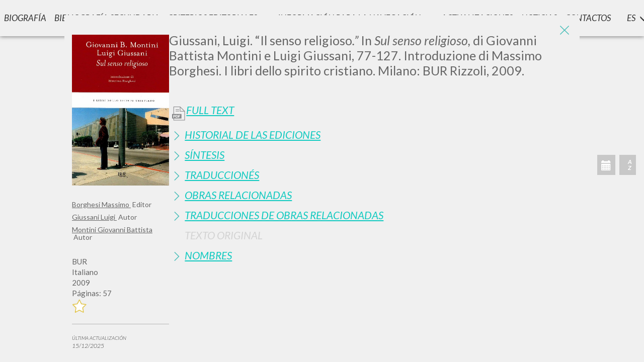

--- FILE ---
content_type: text/html; charset=utf-8
request_url: https://www.scritti.luigigiussani.org/es/s/il-senso-religioso-in-sul-senso-religioso-di-giovanni-battista-montini-e-luigi-giussani-20061231
body_size: 42472
content:


<!DOCTYPE html>
<html lang='es'>
<head><meta charset="utf-8"><meta http-equiv="X-UA-Compatible" content="IE=edge"><meta name="viewport" content="width=device-width, initial-scale=1"><title>Il senso religioso. In Sul senso religioso, di Giovanni Battista Montini e Luigi Giussani | Escritos de Luigi Giussani</title><meta name="description" content=" Nella seconda parte del volume Sul senso religioso , edito a cura di Massimo Borghesi, autore dell’articolata introduzione ( Il senso religioso come sintesi de…"><meta name="format-detection" content="telephone=no"><meta name="apple-mobile-web-app-capable" content="yes"><meta id="idnoindex" name="robots" content="noindex,follow"><link rel="apple-touch-icon-precomposed" href="/apple-touch-icon-precomposed.png" />
    <!-- 57×57px -->
    <link rel="apple-touch-icon-precomposed" sizes="72x72" href="/apple-touch-icon-72x72-precomposed.png" /><link rel="apple-touch-icon-precomposed" sizes="76x76" href="/apple-touch-icon-76x76-precomposed.png" /><link rel="apple-touch-icon-precomposed" sizes="114x114" href="/apple-touch-icon-114x114-precomposed.png" /><link rel="apple-touch-icon-precomposed" sizes="120x120" href="/apple-touch-icon-120x120-precomposed.png" /><link rel="apple-touch-icon-precomposed" sizes="144x144" href="/apple-touch-icon-144x144-precomposed.png" /><link rel="apple-touch-icon-precomposed" sizes="152x152" href="/apple-touch-icon-152x152-precomposed.png" /><link rel="apple-touch-icon-precomposed" sizes="180x180" href="/apple-touch-icon-180x180-precomposed.png" /><link rel="icon" sizes="192x192" href="/favicon.png" />

    <script id="Cookiebot" src="https://consent.cookiebot.com/uc.js" data-cbid="6597e04f-d30c-4030-9724-37572cac5afa" data-blockingmode="auto" type="text/javascript"></script>

    

    <link rel="stylesheet" href="/lib/bootstrap/css/bootstrap.min.css" /><link rel="stylesheet" href="/lib/swiper/swiper-bundle.min.css" /><link rel="preconnect" href="https://fonts.googleapis.com" /><link rel="preconnect" href="https://fonts.gstatic.com" crossorigin="" /><link href="https://fonts.googleapis.com/css?family=Lato:300,300i,400,400i,700i,900" rel="stylesheet" /><link href="https://fonts.googleapis.com/css2?family=Montserrat:wght@700&amp;display=swap" rel="stylesheet" />
    <style>
        @font-face {
          font-family: 'Playlist';
          font-style: normal;
          font-weight: normal;
          src: url('/fonts/PlaylistFF/Playlist Script.otf') format('opentype');
        }
    </style>
    

    <link rel="stylesheet" href="/style/switch.css?v=231115_1" /><link rel="stylesheet" href="/style/base.css?v=231115_1" /><link rel="stylesheet" href="/style/style.css?v=231115_1" /><link rel="stylesheet" href="/style/sticky.css?v=231115_1" /><link rel="stylesheet" media="print" href="/style/print.css?v=231115_1" /><link rel="stylesheet" href="/style/responsive.css?v=231115_1" />

    <style type="text/css">
        .divmenubibliografiasecondaria {
            display: flex;
            align-items: center;
        }

        .divmenubibliografiasecondariaspan {
            font-size: 8px;
            font-style: normal;
            margin-left: 4px;
        }

        .popupcontainer {
            display: grid;
            grid-gap: 1rem;
            grid-template-columns: 1fr 1fr;
            grid-template-rows: 1fr 3fr 1fr;
            grid-template-areas: "titolo immagine" "testo immagine" "pulsante immagine";
        }

        .popupmiotitolo {
            grid-area: titolo;
            text-align: center;
        }

        .popupmiaimmagine {
            grid-area: immagine;
            text-align: center;
        }

        .popupmiaimmagine img {
            max-width: 100%;
        }

        .popupmiotesto {
            grid-area: testo;
            text-align: center;
        }

        .popupmiopulsante {
            grid-area: pulsante;
            text-align: center;
            display: flex;
            justify-content: center;
        }

        @media screen and (max-width: 630px) {
            .popupcontainer {
                display: grid;
                grid-gap: 1rem;
                grid-template-columns: 1fr;
                grid-template-rows: 50px 150px 1fr 1fr;
                grid-template-areas: "titolo" "testo" "immagine" "pulsante";
            }
        }

        .popuppulsante {
            width: 200px;
            /* center a div insie another div*/
            display: flex;
            flex-direction: row;
            flex-wrap: wrap;
            justify-content: center;
            align-items: center;
            background-color: #12CAC0;
            font-family: 'Helvetica Neue',Helvetica,Arial,sans-serif;
            font-size: 13px;
            font-weight: 600;
            -webkit-border-radius: 5px;
            -moz-border-radius: 5px;
            border-radius: 5px;
            height: 40px;
            color: white;
        }

        .myreddot {
            width: 8px;
            height: 8px;
            background-color: red;
            position: relative;
            border-radius: 10px;
            left: 5px;
        }

        #red_dot_avvisi {
            /*width: 8px !important;
            height: 8px !important;
            background-color: red !important;
            position: relative !important;
            border-radius: 10px !important;
            left: 5px !important;
            margin-top: 4px !important;*/
        }
    </style>


    <script data-cookieconsent="ignore">
        window.dataLayer = window.dataLayer || [];
        function gtag() {
            dataLayer.push(arguments);
        }
        gtag("consent", "default", {
            ad_personalization: "denied",
            ad_storage: "denied",
            ad_user_data: "denied",
            analytics_storage: "denied",
            functionality_storage: "denied",
            personalization_storage: "denied",
            security_storage: "granted",
            wait_for_update: 500,
        });
        gtag("set", "ads_data_redaction", true);
        gtag("set", "url_passthrough", false);
    </script>
    <!-- Google Tag Manager -->
    <script>(function (w, d, s, l, i) {
                w[l] = w[l] || []; w[l].push({
                    'gtm.start':
                        new Date().getTime(), event: 'gtm.js'
                }); var f = d.getElementsByTagName(s)[0],
                    j = d.createElement(s), dl = l != 'dataLayer' ? '&l=' + l : ''; j.async = true; j.src =
                        'https://www.googletagmanager.com/gtm.js?id=' + i + dl; f.parentNode.insertBefore(j, f);
    })(window, document, 'script', 'dataLayer', 'GTM-MGKVK7G');</script>
    <!-- End Google Tag Manager -->
   
    <script src="https://cdnjs.cloudflare.com/ajax/libs/babel-core/5.6.15/browser-polyfill.min.js"></script>
    <script src="https://ajax.googleapis.com/ajax/libs/\jquery/1.12.4/jquery.min.js"></script>
    <script src="/script/jquery.history.js"></script>
    <script src="/script/jquery.lazyload.min.js"></script>
    <script src="/script/packery.pkgd.min.js"></script>
    <script src="https://unpkg.com/imagesloaded@4/imagesloaded.pkgd.min.js"></script>
    <script src="/script/fastclick.js"></script>
    <script src="/script/handlebars-v4.0.11.js?v=updjs180427_a"></script>
    <script src="/script/typeahead.bundle.min.js"></script>
    <script src="/script/jquery.inview.min.js"></script>

    
    <script>
        var URL_ASSOLUTO = 'https://www.scritti.luigigiussani.org/es'; //'http://sviluppo.wavemarketing.it/scritti_giussani/html';
        var _si_ = 'Si';
        var _no_ = 'No';
        var _asc_ = 'Descendente';
        var _desc_ = 'Ascendente';
        var attivitaDict = {"txtFreetext":"Texto","tipoebook":"","esatto":"Frase exacta","Titolo":"T&#237;tulo","Autore":"Autor","chkAutore":"Solo Como Autor","Editore":"Editor","Rivista":"Revista","Anno":"A&#241;o","Luogo":"Luogo","Lingue":"Idioma","Isbn":"ISBN","Ordine":"Ordine","DirOrdine":"Direzione","IsConPdf":"","serie":"Series"};
        var orderDict = {"Intestazione_Titolo_Nuovo":"T&#237;tulo","DatiBibliografici_Data":"Data","DatiBibliografici_Editore":"Editor","Lingue":"Idioma"};
        var ruoliDict = {"autore, curatore, prefatore":"Autor, Editor, Prefacio","introduzione e prefazione":"Introducci&#243;n y pr&#243;logo","revisore della traduzione":"Revisor de la traducci&#243;n","direttore responsabile":"Director responsable","Revisore [Traduttore*]":"Revisore [Traduttore*]","redattore scientifico":"Redactor T&#233;cnico","curatore e prefatore":"Editor y prologuista","prologo e intervista":"Pr&#243;logo y Entrevista","quarta di copertina":"Contraportada","revisore e curatore":"Revisor y editor","Curatore e autore":"Editor y Autor","direttore collana":"Director de la colecci&#243;n","curatore collana":"Editor de la colecci&#243;n","nota biografica":"Nota biogr&#225;fica","[Traduttore*]":"[Traduttore*]","collaboratore":"Colaborador","illustrazioni":"illustrazioni","presentazione":"Presentaci&#243;n","art director":"Director art&#237;stico","introduzione":"Introducci&#243;n","nota storica":"Nota hist&#243;rica","[Revisore*]":"[Revisore*]","compositore":"Compositor","postfazione":"Corolario","contributo":"Contribuci&#243;n","correttore":"Corrector","fotografie":"Fotograf&#237;as","interventi":"Intervenciones","intervista":"Entrevista","moderatore":"moderatore","prefazione":"Introducci&#243;n","traduttore":"Traductor","biografia":"Biograf&#237;a","commento":"Comentario","curatore":"Editor","postilla":"Nota","premessa":"Premisa","revisore":"Revisor","epilogo":"Epilogo","prologo":"Pr&#243;logo","autore":"Autor","omelia":"Homil&#237;a","saluto":"Saludo","voce":"Voz","?":"?"};
        var $input_lingue;
        var $input_autore;
        var $input_anno;
        var $msg_zero_risultati = 'NO SE HAN ENCONTRADO RESULTADOS';
        var $msg_fine_risultati = ''; 
        var _DASH_; //istanza di tinycarousel
        var lingua_interfaccia = 'es';
        var _ADMINMODE_ = false;
        var _AZ_PRE_LOG_ = [];
        var titolo_in_evidenza = '';
        var DIZ_OF_LANG = [{"Lingue":"Albanese","Lingue_Desc":"Albanés"},{"Lingue":"Arabo","Lingue_Desc":"Árabe"},{"Lingue":"Azero","Lingue_Desc":"Azerí"},{"Lingue":"Cambogiano","Lingue_Desc":"Camboyano"},{"Lingue":"Catalano","Lingue_Desc":"Catalán"},{"Lingue":"Ceco","Lingue_Desc":"Checo"},{"Lingue":"Cinese","Lingue_Desc":"Chino"},{"Lingue":"Croato","Lingue_Desc":"Croata"},{"Lingue":"Francese","Lingue_Desc":"Francés"},{"Lingue":"Giapponese","Lingue_Desc":"Japonés"},{"Lingue":"Greco","Lingue_Desc":"Griego"},{"Lingue":"Inglese","Lingue_Desc":"Inglés"},{"Lingue":"Italiano","Lingue_Desc":"Italiano"},{"Lingue":"Lituano","Lingue_Desc":"Lituano"},{"Lingue":"Maltese","Lingue_Desc":"Maltés"},{"Lingue":"Olandese","Lingue_Desc":"Holandés"},{"Lingue":"Polacco","Lingue_Desc":"Polaco"},{"Lingue":"Portoghese","Lingue_Desc":"Portugués"},{"Lingue":"Portoghese Br","Lingue_Desc":"Portoghese Br"},{"Lingue":"Rumeno","Lingue_Desc":"Rumano"},{"Lingue":"Russo","Lingue_Desc":"Ruso"},{"Lingue":"Slovacco","Lingue_Desc":"Eslovaco"},{"Lingue":"Sloveno","Lingue_Desc":"Esloveno"},{"Lingue":"Spagnolo","Lingue_Desc":"Español"},{"Lingue":"Tedesco","Lingue_Desc":"Alemán"},{"Lingue":"Ungherese","Lingue_Desc":"Húngaro"}];
        //function sLocale(s) {
        //	return s
        //}
        var continua_a_chiedere = true; //True;
        var DictUrl = {"bibliografia-secondaria":"bibliografia-secondaria","biografia":"biografia","criteri-redazionali":"criteri-redazionali","avvisi":"avvisi","aggiornamenti":"aggiornamenti","p":"p","s":"s","ricerca-indici-alfabetici":"ricerca-indici-alfabetici","ricerca-autori":"ricerca-autori","ricerca-testi":"ricerca-testi","ricerca-dati-bibliografici":"ricerca-dati-bibliografici","criteri-redazionali/introduzione":"criteri-redazionali/introduzione","criteri-redazionali/criteri_di_catalogazione":"criteri-redazionali/criteri_di_catalogazione","criteri-redazionali/suddivisione_delle_pubblicazioni":"criteri-redazionali/suddivisione_delle_pubblicazioni","criteri-redazionali/informazioni_disponibili":"criteri-redazionali/informazioni_disponibili","criteri-redazionali/full_text":"criteri-redazionali/full_text","info-di-navigazione":"info-di-navigazione","info-di-navigazione/ricerca_e_strumenti":"info-di-navigazione/ricerca_e_strumenti","info-di-navigazione/caratteristiche_tecniche":"info-di-navigazione/caratteristiche_tecniche","info-di-navigazione/perche_registrarsi":"info-di-navigazione/perche_registrarsi","ricerca-avanzata":"ricerca-avanzata","login":"login","account":"account","contatti":"contatti","recupero":"recupero","cambia-password":"cambia-password","cancellami-dal-sito":"cancellami-dal-sito","register":"register","termini":"terms","cookie-options":"cookie-options","cookie-policy":"cookie-policy","ricerca-avanzata/libro":"ricerca-avanzata/libro","ricerca-avanzata/alfabetici":"ricerca-avanzata/alfabetici","ricerca-avanzata/bibliografici":"ricerca-avanzata/bibliografici","ricerca-avanzata/serie":"ricerca-avanzata/serie"};
        function urlLocale(s) {
            //return URL_ASSOLUTO + '/' + (lingua_interfaccia == 'it' ? '' : lingua_interfaccia + '/') + (s?(DictUrl[s] + '/'):'')
            return URL_ASSOLUTO + '/' + (s ? (DictUrl[s] + '/') : '')
        }
        function urlLoc() {
            return URL_ASSOLUTO + '/' + Paginazione.base
        }
        var _EMAIL_ = '';
        var _MSG_CNT_ = 'Debe iniciar sesi&#243;n para ver este contenido.';
        var no_image = '/images/copertine/sin_portada.jpg';
        
            var sez_init = Array('avvisi', 'modals', 'bibliografia_secondaria', 'biografia', 'criteri_redazionali', 'info_di_navigazione', 'dashboard', 'form_ricerca', 'home_intro', 'modal_scheda', 'ricerca_avanzata', 'container_schede');
        
      
        var sez_presenti = JSON.parse('["modal_scheda"]');
        var NumeroLibriPagina = 50;
        var indicescelto = '';
        var _ISLOGGED_ = false;
        var _DATA_ = {
            act: 'HOME',
            pag: 0,
            chiave_di_ricerca:'5f996890-872c-4c46-926b-b6a691b35c9c',
            cache: true,
            Ordine: '',
            DirOrdine: ''
        };

        var THOpt1_1 = {
            hint: true,
            highlight: true,
            minLength: 1
        }
        var THOpt1 = {
            hint: true,
            highlight: true,
            minLength: 0
        }


	


        function hashCode(t) {
            //var hash = ""
            //for (var i = 0; i < t.length; i++) {
            //	hash += t.charCodeAt(i);
            //}
            //return hash

            var hash = 0;
            for (var i = 0; i < t.length; i++) {
                char = t.charCodeAt(i);
                hash = ((hash << 5) - hash) + char;
                hash = hash & hash;
            }
            return hash;
        }

        function lingLOC(l) {
            if (DIZ_OF_LANG) {
                keyName = Object.keys(DIZ_OF_LANG[0])[0];
                valName = Object.keys(DIZ_OF_LANG[0])[1];

                for (var i = 0; i < DIZ_OF_LANG.length; i++) {
                    val = DIZ_OF_LANG[i];
                    if (val[keyName] == l) {
                        return val[valName];
                    }
                }
            }
            return l;
        }

    </script>
    <script src="/lib/bootstrap/js/bootstrap.min.js"></script>
    <script src="/lib/swiper/swiper-bundle.min.js"></script>
    <script src="/script/init.js?v=251015_1"></script>
    <script src="/script/generali.js?v=250924_1"></script>
    <script type="text/javascript" src="/myjs/ajax.js.axd?v=231115_1&l=es"></script>
    <script src="/script/utility.js?v=250924_1"></script>
    

    <meta name="theme-color" content="#4cbdb7"></head>

<body>

    <!-- Google Tag Manager (noscript) -->
    <noscript><iframe src="https://www.googletagmanager.com/ns.html?id=GTM-MGKVK7G"
    height="0" width="0" style="display:none;visibility:hidden"></iframe></noscript>
    <!-- End Google Tag Manager (noscript) -->

    <div id="modal_scheda" class="modal fade aperta" tabindex="-1" role="dialog">

<a href="javascript:" id="return-to-top-scheda">
    <img src="/images/freccia_su_w.png" />
</a>
<div class="modal-dialog modal-lg" role="document">
    <div class="modal-content">
        <img src="/images/exit_icon.png" class="exit_ico_modal animax3" data-dismiss="modal"
            aria-label="Close" onclick="controlla_modal_scheda()">
        <div class="modal-body">
            <!-- -->
            
            <div class="scheda-content">
                <div class="scheda-cover">
                    
                        <h1 class="scheda_titolo only-mobile">
                            <p>Giussani, Luigi. &ldquo;Il senso religioso<em>.&rdquo; </em>In <em>Sul senso religioso,</em> di Giovanni Battista Montini e Luigi Giussani, 77-127. Introduzione di Massimo Borghesi. I libri dello spirito cristiano. Milano: BUR Rizzoli, 2009.	
					    </h1>
                    
                    

                    <img class="scheda-image" onerror="imgNotFound(this)" alt="&amp;quot;Il senso religioso.&amp;quot; In Sul senso religioso, di Giovanni Battista Montini e Luigi Giussani" src='/images/copertinegrandi/copertine_2556.jpg' />
                    
                    <div class="scheda_descrizione" style="color: #666666; margin-top: 20px;">
                        
                        
                            <div class="scheda-nomi-root">
                                
                                    <h5 class="scheda-nomi">
                                        <a href='https://www.scritti.luigigiussani.org/es/ricerca-autori/borghesi-massimo-20000606' target="_blank">
                                            Borghesi Massimo
							            </a>&nbsp;Editor
                                    </h5>
                                
                                    <h5 class="scheda-nomi">
                                        <a href='https://www.scritti.luigigiussani.org/es/ricerca-autori/giussani-luigi-20000104' target="_blank">
                                            Giussani Luigi
							            </a>&nbsp;Autor
                                    </h5>
                                
                                    <h5 class="scheda-nomi">
                                        <a href='https://www.scritti.luigigiussani.org/es/ricerca-autori/montini-giovanni-battista-20010414' target="_blank">
                                            Montini Giovanni Battista
							            </a>&nbsp;Autor
                                    </h5>
                                
                            </div>
                        
                        <br />
                        
                        <span>BUR</span>
                        
                        <span>Italiano</span>
                        
                        <span>2009</span>
                        
                        <span>P&#225;ginas: 57</span>
                        
                        <div class='btn_segnalibro no-print' onclick='add_libro(2556)'>
                            <img class="animax3" src="/images/no_star.png" width="30" height="30" alt="" />
                        </div>

                        
                    </div>
                   
                    
                    <hr class="no-print" style="border-top: 1px solid #b7b7b7;">
                    <p class="no-print" style="font-weight: lighter; font-size: 10px; font-style: oblique; text-transform: uppercase;">
                        &#218;ltima actualizaci&#243;n<br>
                        <span style="font-size: 12px;">15/12/2025 </span>
                    </p>
                    
                    <br />
                    
                </div>
                <div class="scheda-body">
                    
                        <h1 class="scheda_titolo only-desktop">
                            <p>Giussani, Luigi. &ldquo;Il senso religioso<em>.&rdquo; </em>In <em>Sul senso religioso,</em> di Giovanni Battista Montini e Luigi Giussani, 77-127. Introduzione di Massimo Borghesi. I libri dello spirito cristiano. Milano: BUR Rizzoli, 2009.	
					    </h1>
                    
                    <br>
                    <br>
                    <div class="panel-group" id="accordion" role="tablist" aria-multiselectable="true">
                        
                        <p class="panel-title">
                            <a role="button" class="not-active full-text-link-scheda no-print" target="_blank"
                                onclick='pdf(this.href,"&amp;quot;Il senso religioso.&amp;quot; In Sul senso religioso, di Giovanni Battista Montini e Luigi Giussani")'
                                href='/pdf?idscheda=2556'>
                                Full Text 
						</a>
                        </p>
                        
                        </p>

                        
                        


                        <!-- STORIA -->
                        
                        <div class="panel">
                            <div class="panel-heading" role="tab" id="headingOne">
                                <p class="panel-title">
                                    <a class="collapsed" role="button" data-toggle="collapse" data-parent="#accordion" href="#collapseOne"
                                        aria-expanded="true" aria-controls="collapseOne">
                                        Historial de las Ediciones 
									</a>
                                </p>
                            </div>
                            <div id="collapseOne" class="panel-collapse collapse" role="tabpanel" aria-labelledby="headingOne">
                                <div class="panel-body">
                                    <p><span class="documentiAOL">Nella seconda parte del volume <em>Sul senso religioso</em>, edito a cura di Massimo Borghesi, autore dell&rsquo;articolata introduzione (<em>Il senso religioso come sintesi dello spirito</em>, pp. 5-43), &egrave; riproposto integralmente il testo di Giussani intitolato <em>Il senso religioso</em> pubblicato nel dicembre 1957 nella collana GIAC &ldquo;Fonte Seniores&rdquo;&nbsp;quale strumento di riflessione e lavoro per l&rsquo;anno 1958 (per scelta, il testo originale &egrave; stato rieditato senza alcuna variazione, sono state apportate solo alcune correzioni redazionali). </span><br />
<br />
<span class="documentiAOL">All&rsquo;inizio dell&rsquo;anno successivo un saggio anonimo, dallo stesso titolo, usc&igrave; anche nella collana &ldquo;Fonte Juniores&rdquo;. Si trattava di un&rsquo;edizione divisa in nove lezioni e con una impostazione pi&ugrave; didattica, che riprende affermazioni e definizioni presenti nel testo del 1957.</span></p>

<p><span class="documentiAOL">Nella riedizione del 2009 lo scritto di Giussani &egrave; preceduto dalla <em>Lettera pastorale all&rsquo;arcidiocesi ambrosiana per la Quaresima 1957</em>, dell&rsquo;allora arcivescovo di Milano Giovanni Battista Montini, intitolata <em>Sul senso religioso</em> (2009, pp. 45-76). Come si evince dalla nota introduttiva all&rsquo;edizione del 1957 (qui riportata alla pagina 78), il testo di Montini fu lo spunto di riflessione per Giussani (cfr. 2009, p. 80; p. 111).</span></p>

<p><span class="documentiAOL">Il primo capitolo dell&rsquo;edizione 1957, dal titolo &ldquo;Origine del senso religioso&rdquo;&nbsp;(1957, pp. 3-4; BUR, 2009, pp. 77-81), &egrave; stato pubblicato integralmente con il titolo &ldquo;Antefatto&rdquo;&nbsp;in <em>L&rsquo;autocoscienza del cosmo</em> (BUR, 2000, pp. 7-8).&nbsp;</span></p>

<p><span class="documentiAOL">Nello scritto del 1957 sono enunciate in sintesi le fondamentali intuizioni che l&rsquo;Autore approfondir&agrave; nel <em>Senso religioso</em> edito da Jaca Book nel 1966 (ora in <em>Il senso di Dio e l&rsquo;uomo moderno: La &laquo;questione umana&raquo;&nbsp;e la novit&agrave; del Cristianesimo.</em>&nbsp;BUR Rizzoli, 2010,&nbsp;pp 7-75. Prima edizione BUR, 1994), tematiche che troveranno compimento nei volumi del <em>perCorso</em> (pubblicati da Jaca Book tra il&nbsp;1986 e il 1992; poi da Rizzoli tra il 1997 e il 2003; nuova edizione del primo volume, <em>Il senso religioso.</em>&nbsp;Rizzoli, 2010).&nbsp;</span>[P. M.]</p>

                                </div>
                            </div>
                        </div>
                        

                        <!-- SINTESI -->
                        
                        <div class="panel">
                            <div class="panel-heading" role="tab" id="headingTwo">
                                <p class="panel-title">
                                    <a class="collapsed"
                                        role="button" data-toggle="collapse" data-parent="#accordion"
                                        href="#collapseTwo" aria-expanded="false" aria-controls="collapseTwo">
                                        S&#237;ntesis  
									</a>
                                </p>
                            </div>
                            <div id="collapseTwo" class="panel-collapse collapse" role="tabpanel" aria-labelledby="headingTwo">
                                <div class="panel-body">
                                    <p style="text-align:justify;">La natura dell’uomo ha molte capacità, ma tra esse ce n’è una fondamentale, che riassume tutti gli scopi delle altre: è il senso religioso. Esso è un elemento della nostra natura che indica la possibilità di entrare in rapporto con il senso ultimo di tutte le cose, cioè con Dio. Il senso religioso, come ogni altra capacità umana, non si attiva spontaneamente, ma deve essere sollecitato e il mezzo che Dio usa a questo scopo è la realtà creata. Si tratta di una rivelazione naturale che ha vari gradi; l’esistenza stessa delle cose fa sorgere la domanda sul loro senso, poi la bellezza del cosmo, il suo movimento ordinato e il movimento provvidenziale dei popoli e delle nazioni in esso. I due gradi più alti della rivelazione naturale sono infine l’emergere dell’«io» e la coscienza che esso ha del bene e del male. Tutti questi elementi mostrano che il mondo è segno di Dio, anche se tale rivelazione è discreta, non ha una piena evidenza perché Dio attraverso l’interpretazione dei segni lascia spazio alla libertà dell’uomo. Per interpretare il mondo come segno occorre essere consapevoli di essere dipendenti e quindi fare attenzione al reale, accettandolo come dono.&nbsp;</p><p style="text-align:justify;">Storicamente il senso religioso si è espresso in diversi modi. Il primo è la religione naturale che osserva i fenomeni della natura come manifestazioni di Dio, il quale è colto in modo simbolico e adorato attraverso il rito. La religione naturale non riesce però a entrare realmente in rapporto con Dio, perché la conoscenza che ne ha è solo negativa: non si può negare la Sua esistenza, ma non si sa chi Egli sia. Per questo il senso di dipendenza, indispensabile per il senso religioso, è sostituito dalla pretesa di misurare Dio, riducendolo a idoli. Nascono così le idolatrie antiche e moderne, come panteismo, scientismo, gnosticismo, agnosticismo.&nbsp;</p><p style="text-align:justify;">L’uomo travisa per lo più il senso della realtà naturale e si smarrisce; è per questo che Dio interviene direttamente nella storia umana, per la prima volta con Abramo. Egli si rivela come una persona, totalmente libero nella sua azione e unico signore del mondo. Il Dio di Israele educa a un nuovo senso religioso che è fondato sull’ascoltare e accettare la Sua parola. Questo tuttavia non è semplice e comporta una disponibilità assoluta ad abbandonare i propri criteri, come mostra il racconto del sacrificio di Isacco. La rivelazione di Dio ha però avuto il suo momento più grande e definitivo nella venuta di Cristo. Egli ha mostrato l’essenza stessa della divinità: l’essere non è appena unità, ma è amore. L’esistenza è originalmente comunità di tre Persone nell’unità della natura. L’amore realizza la dipendenza assoluta, superiore a quella del servo, pur rispettando pienamente la libertà dell’io, giungendo così alla pienezza del senso religioso.</p><p style="text-align:justify;">Cristo oggi prolunga la Sua presenza nella Chiesa che con la sua autorità porta nel mondo la certezza e la verità della rivelazione e permette la nascita di una cultura cristiana. Allo stesso tempo Cristo permette che Dio si comunichi in modo intimo e personale all’uomo attraverso i sacramenti, che consentono di partecipare della vita stessa di Dio. La liturgia è il luogo privilegiato di questo incontro.</p><p style="text-align:justify;">La venuta di Cristo rende tutti gli uomini profeti, cioè inviati nel mondo e chiamati a rendere testimonianza. La comunità cristiana crea così un ambiente nuovo nel mondo. Il primo luogo in cui essa agisce è la famiglia, ma occorre che tale esperienza si comunichi anche nel luogo di lavoro e nella scuola, perché è in questi luoghi che la tradizione familiare di ciascuno si trasforma in una certezza personale. Il cristiano è quindi chiamato a rendere testimonianza a tutta la società, dove la mentalità laicista tende a diseducare il senso religioso.</p>
                                </div>
                            </div>
                        </div>
                        

                        <!-- TRADUZIONI -->
                        
                        <div class="panel">
                            <div class="panel-heading" role="tab" id="headingThree">
                                <p class="panel-title">
                                    <a class="collapsed" role="button" data-toggle="collapse" data-parent="#accordion"
                                        href="#collapseThree" aria-expanded="false" aria-controls="collapseThree">
                                        Traduccion&#233;s  
									</a>
                                </p>
                            </div>
                            <div id="collapseThree" class="panel-collapse collapse" role="tabpanel" aria-labelledby="headingThree">
                                <div class="panel-body">
                                    
                                    <div class="scheda-traduzioni">
                                        <a href='https://www.scritti.luigigiussani.org/es/s/el-sentido-religioso-en-sobre-el-sentido-religioso-de-giovanni-battista-montini-y-luigi-giussani-20140306'
                                            target="_blank">
                                            Espa&#241;ol - "El Sentido Religioso." En Sobre el Sentido Religioso, de Giovanni Battista Montini y Luigi Giussani - Giussani, Montini - Ediciones Encuentro - 2011
                                            
                                            <img class="animax3" src="/images/ico_pdf.png" width="30" height="30" alt="" />
                                            
										</a>
                                    </div>
                                    
                                </div>
                            </div>
                        </div>
                        


                        <!-- OPERE COLLEGATE -->
                        
                        <div class="panel">
                            <div class="panel-heading" role="tab" id="headingQuattro">
                                <p class="panel-title">
                                    <a class="collapsed" role="button" data-toggle="collapse" data-parent="#accordion"
                                        href="#collapseQuattro" aria-expanded="false" aria-controls="collapseQuattro">
                                        Obras Relacionadas  
									</a>
                                </p>
                            </div>
                            <div id="collapseQuattro" class="panel-collapse collapse" role="tabpanel" aria-labelledby="headingQuattro">
                                <div class="panel-body">
                                    
                                    <div class="scheda-collegate">
                                        <a href='https://www.scritti.luigigiussani.org/es/s/il-senso-religioso-20000610'
                                            target="_blank">
                                            1957 - Il senso religioso - Giussani - Presidenza Diocesana della GIAC - Italiano
                                            
										</a>
                                    </div>
                                    
                                    <div class="scheda-collegate">
                                        <a href='https://www.scritti.luigigiussani.org/es/s/il-senso-religioso-20010214'
                                            target="_blank">
                                            1958 - Il senso religioso - Giussani - Presidenza Diocesana della GIAC - Italiano
                                            
										</a>
                                    </div>
                                    
                                    <div class="scheda-collegate">
                                        <a href='https://www.scritti.luigigiussani.org/es/s/il-senso-religioso-20000611'
                                            target="_blank">
                                            1966 - Il senso religioso - Giussani - Jaca Book - Italiano
                                            
										</a>
                                    </div>
                                    
                                    <div class="scheda-collegate">
                                        <a href='https://www.scritti.luigigiussani.org/es/s/il-senso-religioso-volume-primo-del-percorso-20000612'
                                            target="_blank">
                                            1986 - Il senso religioso: Volume primo del perCorso - Giussani - Jaca Book - Italiano
                                            
										</a>
                                    </div>
                                    
                                    <div class="scheda-collegate">
                                        <a href='https://www.scritti.luigigiussani.org/es/s/il-senso-di-dio-e-l-uomo-moderno-la-questione-umana-e-la-novita-del-cristianesimo-20000116'
                                            target="_blank">
                                            1994 - Il senso di Dio e l'uomo moderno: [La «questione umana» e la novità del Cristianesimo] - Giussani - BUR - Italiano
                                            
										</a>
                                    </div>
                                    
                                    <div class="scheda-collegate">
                                        <a href='https://www.scritti.luigigiussani.org/es/s/il-senso-religioso-volume-primo-del-percorso-20000413'
                                            target="_blank">
                                            1997 - Il senso religioso: Volume primo del PerCorso - Giussani, Stafford - Rizzoli - Italiano
                                            
										</a>
                                    </div>
                                    
                                    <div class="scheda-collegate">
                                        <a href='https://www.scritti.luigigiussani.org/es/s/l-autocoscienza-del-cosmo-volume-quarto-20000604'
                                            target="_blank">
                                            2000 - L'autocoscienza del cosmo: Volume quarto - Giussani - BUR - Italiano
                                            
                                            <img class="animax3" src="/images/ico_pdf.png" width="30" height="30" alt="" />
                                            
										</a>
                                    </div>
                                    
                                    <div class="scheda-collegate">
                                        <a href='https://www.scritti.luigigiussani.org/es/s/il-senso-religioso-come-sintesi-dello-spirito-20180616'
                                            target="_blank">
                                            2009 - Il senso religioso come sintesi dello spirito - Giussani, Borghesi, Montini - BUR - Italiano
                                            
										</a>
                                    </div>
                                    
                                    <div class="scheda-collegate">
                                        <a href='https://www.scritti.luigigiussani.org/es/s/il-senso-di-dio-e-l-uomo-moderno-la-questione-umana-e-la-novita-del-cristianesimo-20130401'
                                            target="_blank">
                                            2010 - Il senso di Dio e l'uomo moderno: La «questione umana» e la novità del Cristianesimo - Giussani, Ratzinger - BUR - Italiano
                                            
                                            <img class="animax3" src="/images/ico_pdf.png" width="30" height="30" alt="" />
                                            
										</a>
                                    </div>
                                    
                                    <div class="scheda-collegate">
                                        <a href='https://www.scritti.luigigiussani.org/es/s/il-senso-religioso-volume-primo-del-percorso-20140212'
                                            target="_blank">
                                            2010 - Il senso religioso: Volume primo del PerCorso - Giussani, Stafford - Rizzoli - Italiano
                                            
										</a>
                                    </div>
                                    
                                </div>
                            </div>
                        </div>
                        


                        <!-- TRADUZIONI OPERE COLLEGATE -->
                        
                        <div class="panel">
                            <div class="panel-heading" role="tab" id="headingCinque">
                                <p class="panel-title">
                                    <a class="collapsed" role="button" data-toggle="collapse" data-parent="#accordion"
                                        href="#collapseCinque" aria-expanded="false" aria-controls="collapseCinque">
                                        Traducciones de Obras Relacionadas 
									</a>
                                </p>
                            </div>
                            <div id="collapseCinque" class="panel-collapse collapse" role="tabpanel" aria-labelledby="headingCinque">
                                <div class="panel-body">
                                    
                                    <div class="scheda-op-col">
                                        <a href='https://www.scritti.luigigiussani.org/es/s/ndjenja-fetare-vellimi-i-pare-i-rrugetimit-20010317'
                                            target="_blank">
                                            Alban&#233;s - Ndjenja Fetare: Vëllimi i parë i Rrugëtimit - Giussani - Cooperativa Editoriale Nuovo Mondo - 2005
                                            
										</a>
                                    </div>
                                    
                                    <div class="scheda-op-col">
                                        <a href='https://www.scritti.luigigiussani.org/es/s/il-senso-religioso-edizione-in-lingua-araba-20030216'
                                            target="_blank">
                                            &#193;rabe - Il senso religioso [Edizione in lingua araba] - Giussani - Patriarcato Latino di Gerusalemme - 2006
                                            
										</a>
                                    </div>
                                    
                                    <div class="scheda-op-col">
                                        <a href='https://www.scritti.luigigiussani.org/es/s/la-coscienza-religiosa-nell-uomo-moderno-20151025'
                                            target="_blank">
                                            &#193;rabe - La coscienza religiosa nell'uomo moderno - Giussani - Itaca - 2015
                                            
										</a>
                                    </div>
                                    
                                    <div class="scheda-op-col">
                                        <a href='https://www.scritti.luigigiussani.org/es/s/la-coscienza-religiosa-nell-uomo-moderno-20150828'
                                            target="_blank">
                                            &#193;rabe - La coscienza religiosa nell'uomo moderno - Giussani - Tawasul Center - 2015
                                            
										</a>
                                    </div>
                                    
                                    <div class="scheda-op-col">
                                        <a href='https://www.scritti.luigigiussani.org/es/s/dini-hiss-20180421'
                                            target="_blank">
                                            Azer&#237; - Dini Hiss - Giussani - [s.n.] - 2023
                                            
										</a>
                                    </div>
                                    
                                    <div class="scheda-op-col">
                                        <a href='https://www.scritti.luigigiussani.org/es/s/religioznoto-chuvstvo-chast-purva-ot-putya-20161003'
                                            target="_blank">
                                            B&#250;lgaro - Religioznoto chuvstvo: Chast pŭrva ot Pŭtya - Giussani - Itaca - 2019
                                            
										</a>
                                    </div>
                                    
                                    <div class="scheda-op-col">
                                        <a href='https://www.scritti.luigigiussani.org/es/s/el-sentit-religios-curs-basic-de-cristianisme-volum-1-20000427'
                                            target="_blank">
                                            Catal&#225;n - El sentit religiós: Curs bàsic de cristianisme: Volum 1 - Giussani - Ediciones Encuentro  - 2004
                                            
										</a>
                                    </div>
                                    
                                    <div class="scheda-op-col">
                                        <a href='https://www.scritti.luigigiussani.org/es/s/nabozensky-smysl-otevřit-se-nekonecnu-20000429'
                                            target="_blank">
                                            Checo - Náboženský smysl: Otevřít se nekonečnu - Giussani - Nové Mĕsto Nakladatelstvi  - 2001
                                            
										</a>
                                    </div>
                                    
                                    <div class="scheda-op-col">
                                        <a href='https://www.scritti.luigigiussani.org/es/s/nabozensky-smysl-20161025'
                                            target="_blank">
                                            Checo - Náboženský smysl - Giussani - Paulínky - 2020
                                            
										</a>
                                    </div>
                                    
                                    <div class="scheda-op-col">
                                        <a href='https://www.scritti.luigigiussani.org/es/s/il-senso-religioso-edizione-in-lingua-cinese-20140115'
                                            target="_blank">
                                            Chino - Il senso religioso [Edizione in lingua cinese] - Giussani - Kuangchi Cultural Group - 2010
                                            
										</a>
                                    </div>
                                    
                                    <div class="scheda-op-col">
                                        <a href='https://www.scritti.luigigiussani.org/es/s/il-senso-religioso-edizione-in-lingua-cinese-20150829'
                                            target="_blank">
                                            Chino - Il senso religioso [Edizione in lingua cinese] - Giussani - Cite E-Printing co., Ld - 2015
                                            
										</a>
                                    </div>
                                    
                                    <div class="scheda-op-col">
                                        <a href='https://www.scritti.luigigiussani.org/es/s/osjecaj-boga-i-moderni-covjek-ljudsko-pitanje-i-novost-krscanstva-20010227'
                                            target="_blank">
                                            Croata - Osjećaj Boga i moderni čovjek: »Ljudsko pitanje« i novost kršćanstva - Giussani - HrvaTski Institut za Liturgijski Pastoral - 1996
                                            
										</a>
                                    </div>
                                    
                                    <div class="scheda-op-col">
                                        <a href='https://www.scritti.luigigiussani.org/es/s/religiozni-smisao-20000402'
                                            target="_blank">
                                            Croata - Religiozni smisao - Giussani - Verbum - 2002
                                            
										</a>
                                    </div>
                                    
                                    <div class="scheda-op-col">
                                        <a href='https://www.scritti.luigigiussani.org/es/s/religiozni-smisao-prvi-dio-trilogije-percorso-20180424'
                                            target="_blank">
                                            Croata - Religiozni smisao: Prvi dio trilogije PerCorso - Giussani - Itaca - 2023
                                            
										</a>
                                    </div>
                                    
                                    <div class="scheda-op-col">
                                        <a href='https://www.scritti.luigigiussani.org/es/s/du-sens-religieux-a-abraham-appendice-20160513'
                                            target="_blank">
                                            Franc&#233;s - Du sens religieux a Abraham: Appendice - Giussani - Communion et Libération - 
                                            
										</a>
                                    </div>
                                    
                                    <div class="scheda-op-col">
                                        <a href='https://www.scritti.luigigiussani.org/es/s/le-sens-religieux-20000701'
                                            target="_blank">
                                            Franc&#233;s - Le sens religieux - Giussani - Fayard - 1988
                                            
										</a>
                                    </div>
                                    
                                    <div class="scheda-op-col">
                                        <a href='https://www.scritti.luigigiussani.org/es/s/le-christianisme-comme-fait-objectif-20100503'
                                            target="_blank">
                                            Franc&#233;s - Le christianisme comme fait objectif - Giussani - 30 Jours - 1994
                                            
										</a>
                                    </div>
                                    
                                    <div class="scheda-op-col">
                                        <a href='https://www.scritti.luigigiussani.org/es/s/le-sens-religieux-parcours-volume-i-20000428'
                                            target="_blank">
                                            Franc&#233;s - Le sens religieux: ParCours: Volume I - Giussani - Les Éditions du Cerf - 2003
                                            
										</a>
                                    </div>
                                    
                                    <div class="scheda-op-col">
                                        <a href='https://www.scritti.luigigiussani.org/es/s/le-sens-religieux-premier-volume-du-parcours-20180326'
                                            target="_blank">
                                            Franc&#233;s - Le sens religieux: Premier volume du «Parcours» - Giussani - Éditions Salvator - 2023
                                            
										</a>
                                    </div>
                                    
                                    <div class="scheda-op-col">
                                        <a href='https://www.scritti.luigigiussani.org/es/s/to-thriskeftiko-aisthima-mia-anthropologiki-prosengisi-20161124'
                                            target="_blank">
                                            Griego - To thriskeftikó aísthima: Mía anthropologikí proséngisi - Giussani - Ekdóseis Armós - 2020
                                            
										</a>
                                    </div>
                                    
                                    <div class="scheda-op-col">
                                        <a href='https://www.scritti.luigigiussani.org/es/s/the-religious-sense-20000630'
                                            target="_blank">
                                            Ingl&#233;s - The Religious Sense - Giussani - Ignatius Press - 1990
                                            
										</a>
                                    </div>
                                    
                                    <div class="scheda-op-col">
                                        <a href='https://www.scritti.luigigiussani.org/es/s/the-religious-sense-20000414'
                                            target="_blank">
                                            Ingl&#233;s - The Religious Sense - Giussani - McGill-Queen's University Press - 1997
                                            
										</a>
                                    </div>
                                    
                                    <div class="scheda-op-col">
                                        <a href='https://www.scritti.luigigiussani.org/es/s/the-religious-sense-20180214'
                                            target="_blank">
                                            Ingl&#233;s - The Religious Sense - Giussani - McGill-Queen's University Press - 2023
                                            
                                            <img class="animax3" src="/images/ico_pdf.png" width="30" height="30" alt="" />
                                            
										</a>
                                    </div>
                                    
                                    <div class="scheda-op-col">
                                        <a href='https://www.scritti.luigigiussani.org/es/s/religinis-jausmas-pirma-trilogijos-dalis-20000401'
                                            target="_blank">
                                            Lituano - Religinis jausmas: Pirma trilogijos dalis - Giussani - Tyto Alba - 2000
                                            
										</a>
                                    </div>
                                    
                                    <div class="scheda-op-col">
                                        <a href='https://www.scritti.luigigiussani.org/es/s/het-religieuze-zintuig-parcours-deel-1-20160606'
                                            target="_blank">
                                            Holand&#233;s - Het religieuze zintuig: ParCours, deel 1 - Giussani - Uitgeverij Betsaida - 2017
                                            
										</a>
                                    </div>
                                    
                                    <div class="scheda-op-col">
                                        <a href='https://www.scritti.luigigiussani.org/es/s/zmysl-religijny-tom-pierwszy-serii-percorso-20000417'
                                            target="_blank">
                                            Polaco - Zmysł religijny: Tom pierwszy serii PerCorso - Giussani - Pallottinum - 2000
                                            
										</a>
                                    </div>
                                    
                                    <div class="scheda-op-col">
                                        <a href='https://www.scritti.luigigiussani.org/es/s/zmysl-religijny-20160224'
                                            target="_blank">
                                            Polaco - Zmysł religijny - Giussani - Wydawnictwo Jak - 2014
                                            
										</a>
                                    </div>
                                    
                                    <div class="scheda-op-col">
                                        <a href='https://www.scritti.luigigiussani.org/es/s/o-sentido-de-deus-e-o-homem-moderno-a-questao-humana-e-a-novidade-do-cristianismo-20000125'
                                            target="_blank">
                                            Portugu&#233;s - O Sentido de Deus e o homem moderno: A «questão humana» e a novidade do Cristianismo - Giussani - DIEL - 1997
                                            
										</a>
                                    </div>
                                    
                                    <div class="scheda-op-col">
                                        <a href='https://www.scritti.luigigiussani.org/es/s/o-sentido-religioso-primeiro-volume-do-percurso-20000331'
                                            target="_blank">
                                            Portugu&#233;s - O sentido religioso: Primeiro volume do PerCurso - Giussani - Editorial Verbo - 2000
                                            
										</a>
                                    </div>
                                    
                                    <div class="scheda-op-col">
                                        <a href='https://www.scritti.luigigiussani.org/es/s/o-senso-religioso-curso-basico-de-cristianismo-volume-i-20000703'
                                            target="_blank">
                                            Portoghese BR - O senso religioso: Curso básico de cristianismo: Volume I - Giussani - Editora Companhia Ilimitada - 1988
                                            
										</a>
                                    </div>
                                    
                                    <div class="scheda-op-col">
                                        <a href='https://www.scritti.luigigiussani.org/es/s/o-senso-religioso-primeiro-volume-do-percurso-20030215'
                                            target="_blank">
                                            Portoghese BR - O senso religioso: Primeiro volume do PerCurso - Giussani - Editora Companhia Ilimitada LTDA - 1993
                                            
										</a>
                                    </div>
                                    
                                    <div class="scheda-op-col">
                                        <a href='https://www.scritti.luigigiussani.org/es/s/o-senso-de-deus-e-o-homem-moderno-a-questao-humana-e-a-novidade-do-cristianismo-20000210'
                                            target="_blank">
                                            Portoghese BR - O senso de Deus e o Homem Moderno:  A "questão humana" e a novidade do cristianismo - Giussani - Editora Nova Fronteira - 1997
                                            
                                            <img class="animax3" src="/images/ico_pdf.png" width="30" height="30" alt="" />
                                            
										</a>
                                    </div>
                                    
                                    <div class="scheda-op-col">
                                        <a href='https://www.scritti.luigigiussani.org/es/s/o-senso-religioso-primeiro-volume-do-percurso-20000330'
                                            target="_blank">
                                            Portoghese BR - O senso religioso: Primeiro volume do PerCurso - Giussani - Editora Nova Fronteira - 2000
                                            
										</a>
                                    </div>
                                    
                                    <div class="scheda-op-col">
                                        <a href='https://www.scritti.luigigiussani.org/es/s/o-senso-religioso-20120428'
                                            target="_blank">
                                            Portoghese BR - O senso religioso - Giussani - Editora Universa - 2009
                                            
										</a>
                                    </div>
                                    
                                    <div class="scheda-op-col">
                                        <a href='https://www.scritti.luigigiussani.org/es/s/o-senso-religioso-primeiro-volume-do-percurso-20180422'
                                            target="_blank">
                                            Portoghese BR - O senso religioso: Primeiro volume do PerCurso - Giussani - Companhia Ilimitada - 2023
                                            
                                            <img class="animax3" src="/images/ico_pdf.png" width="30" height="30" alt="" />
                                            
										</a>
                                    </div>
                                    
                                    <div class="scheda-op-col">
                                        <a href='https://www.scritti.luigigiussani.org/es/s/real-nost-razum-i-religija-20000705'
                                            target="_blank">
                                            Ruso - Real'nost' razum i religija - Giussani - Christianskaja Rossija - 
                                            
										</a>
                                    </div>
                                    
                                    <div class="scheda-op-col">
                                        <a href='https://www.scritti.luigigiussani.org/es/s/cuvstvo-boga-20000211'
                                            target="_blank">
                                            Ruso - Čuvstvo Boga - Giussani - Christianskaja Rossija - 1996
                                            
										</a>
                                    </div>
                                    
                                    <div class="scheda-op-col">
                                        <a href='https://www.scritti.luigigiussani.org/es/s/religioznoe-cuvstvo-put-kniga-pervaja-20000406'
                                            target="_blank">
                                            Ruso - Religioznoe Čuvstvo: Put': Kniga pervaja - Giussani - Christianskaja Rossija - 2000
                                            
										</a>
                                    </div>
                                    
                                    <div class="scheda-op-col">
                                        <a href='https://www.scritti.luigigiussani.org/es/s/religioznoe-cuvstvo-put-kniga-pervaja-20000403'
                                            target="_blank">
                                            Ruso - Religioznoe Čuvstvo: Put': Kniga pervaja - Giussani - Christianskaja Rossija - 2004
                                            
										</a>
                                    </div>
                                    
                                    <div class="scheda-op-col">
                                        <a href='https://www.scritti.luigigiussani.org/es/s/zmysel-pre-boha-20000628'
                                            target="_blank">
                                            Eslovaco - Zmysel pre Boha - Giussani - Združenie Jas - 1996
                                            
										</a>
                                    </div>
                                    
                                    <div class="scheda-op-col">
                                        <a href='https://www.scritti.luigigiussani.org/es/s/nekonecno-v-nas-20000426'
                                            target="_blank">
                                            Eslovaco - Nekonečno v nás - Giussani - LÚČ - 1999
                                            
										</a>
                                    </div>
                                    
                                    <div class="scheda-op-col">
                                        <a href='https://www.scritti.luigigiussani.org/es/s/verski-cut-20061230'
                                            target="_blank">
                                            Esloveno - Verski čut - Giussani - Vinko Kobal - 1992
                                            
										</a>
                                    </div>
                                    
                                    <div class="scheda-op-col">
                                        <a href='https://www.scritti.luigigiussani.org/es/s/verski-cut-20010225'
                                            target="_blank">
                                            Esloveno - Verski čut - Giussani - Ognjišče - 1999
                                            
										</a>
                                    </div>
                                    
                                    <div class="scheda-op-col">
                                        <a href='https://www.scritti.luigigiussani.org/es/s/el-sentido-religioso-curso-basico-de-cristianismo-volumen-1-20000627'
                                            target="_blank">
                                            Espa&#241;ol - El sentido religioso: Curso básico de cristianismo: Volumen 1 - Giussani - Ediciones Encuentro - 1987
                                            
										</a>
                                    </div>
                                    
                                    <div class="scheda-op-col">
                                        <a href='https://www.scritti.luigigiussani.org/es/s/el-cristianismo-como-hecho-objetivo-20151014'
                                            target="_blank">
                                            Espa&#241;ol - El cristianismo como hecho objetivo - Giussani - 30 Dias - 1994
                                            
										</a>
                                    </div>
                                    
                                    <div class="scheda-op-col">
                                        <a href='https://www.scritti.luigigiussani.org/es/s/el-sentido-religioso-20000425'
                                            target="_blank">
                                            Espa&#241;ol - El sentido religioso - Giussani - Ediciones Encuentro - Editorial Sudamericana - 1998
                                            
										</a>
                                    </div>
                                    
                                    <div class="scheda-op-col">
                                        <a href='https://www.scritti.luigigiussani.org/es/s/el-sentido-religioso-curso-basico-de-cristianismo-volumen-1-20000415'
                                            target="_blank">
                                            Espa&#241;ol - El sentido religioso: Curso básico de cristianismo: Volumen 1 - Giussani - Ediciones Encuentro - 1998
                                            
										</a>
                                    </div>
                                    
                                    <div class="scheda-op-col">
                                        <a href='https://www.scritti.luigigiussani.org/es/s/la-autoconciencia-del-cosmos-20000605'
                                            target="_blank">
                                            Espa&#241;ol - La autoconciencia del cosmos - Giussani - Ediciones Encuentro - 2002
                                            
                                            <img class="animax3" src="/images/ico_pdf.png" width="30" height="30" alt="" />
                                            
										</a>
                                    </div>
                                    
                                    <div class="scheda-op-col">
                                        <a href='https://www.scritti.luigigiussani.org/es/s/el-sentido-religioso-curso-basico-de-cristianismo-volumen-1-20120921'
                                            target="_blank">
                                            Espa&#241;ol - El sentido religioso: Curso básico de cristianismo: Volumen 1 - Giussani - Ediciones Encuentro - 2008
                                            
										</a>
                                    </div>
                                    
                                    <div class="scheda-op-col">
                                        <a href='https://www.scritti.luigigiussani.org/es/s/el-sentido-religioso-curso-basico-de-cristianismo-volumen-i-20140119'
                                            target="_blank">
                                            Espa&#241;ol - El sentido religioso: Curso básico de cristianismo: Volumen I - Giussani - Ediciones Encuentro - Editorial Jus - 2010
                                            
										</a>
                                    </div>
                                    
                                    <div class="scheda-op-col">
                                        <a href='https://www.scritti.luigigiussani.org/es/s/el-sentido-religioso-curso-basico-de-cristianismo-volumen-1-20180221'
                                            target="_blank">
                                            Espa&#241;ol - El sentido religioso: Curso básico de Cristianismo: Volumen 1 - Giussani - Ediciones Encuentro - 2023
                                            
                                            <img class="animax3" src="/images/ico_pdf.png" width="30" height="30" alt="" />
                                            
										</a>
                                    </div>
                                    
                                    <div class="scheda-op-col">
                                        <a href='https://www.scritti.luigigiussani.org/es/s/zum-unendlichen-offen-die-frage-nach-dem-religiosen-sinn-20000702'
                                            target="_blank">
                                            Alem&#225;n - Zum Unendlichen offen: Die Frage nach dem religiösen Sinn - Giussani - Johannes Verlag - 1992
                                            
										</a>
                                    </div>
                                    
                                    <div class="scheda-op-col">
                                        <a href='https://www.scritti.luigigiussani.org/es/s/das-christentum-als-objektives-faktum-20141102'
                                            target="_blank">
                                            Alem&#225;n - Das Christentum als objektives Faktum - Giussani - 30 Tage - 1994
                                            
										</a>
                                    </div>
                                    
                                    <div class="scheda-op-col">
                                        <a href='https://www.scritti.luigigiussani.org/es/s/der-religiose-sinn-grundkurs-christliche-erfahrung-band-1-20000419'
                                            target="_blank">
                                            Alem&#225;n - Der Religiöse Sinn: Grundkurs Christliche Erfahrung: Band 1 - Giussani - Bonifatius - 2003
                                            
										</a>
                                    </div>
                                    
                                    <div class="scheda-op-col">
                                        <a href='https://www.scritti.luigigiussani.org/es/s/der-religiose-sinn-grundkurs-christlicher-erfahrung-band-1-20140217'
                                            target="_blank">
                                            Alem&#225;n - Der religiöse Sinn: Grundkurs christlicher Erfahrung: Band 1 - Giussani - EOS - 2011
                                            
										</a>
                                    </div>
                                    
                                    <div class="scheda-op-col">
                                        <a href='https://www.scritti.luigigiussani.org/es/s/der-religiose-sinn-grundkurs-christlicher-erfahrung-band-1-20180325'
                                            target="_blank">
                                            Alem&#225;n - Der religiöse Sinn: Grundkurs christlicher Erfahrung: Band 1 - Giussani - EOS - 2023
                                            
										</a>
                                    </div>
                                    
                                    <div class="scheda-op-col">
                                        <a href='https://www.scritti.luigigiussani.org/es/s/a-vallasos-erzek-20000418'
                                            target="_blank">
                                            H&#250;ngaro - A vallásos érzék - Giussani - Vigilia Kiadó - 1999
                                            
										</a>
                                    </div>
                                    
                                </div>
                            </div>
                        </div>
                        

                        <!-- TESTO MADRE -->
                        
                        <div class="panel">
                            <div class="panel-heading" role="tab" id="headingSei">
                                <p class="panel-title">
                                    <a class="inactive" role="button" data-parent="#accordion">
                                        Texto Original 
									</a>
                                </p>
                            </div>
                        </div>
                        

                        <!-- NOMI -->
                        
                        <div class="panel">
                            <div class="panel-heading" role="tab" id="headingSette">
                                <p class="panel-title">
                                    <a class="collapsed"
                                        role="button" data-toggle="collapse" data-parent="#accordion"
                                        href="#collapseSette" aria-expanded="false" aria-controls="collapseSette">
                                        Nombres 
									</a>
                                </p>
                            </div>
                            <div id="collapseSette" class="panel-collapse collapse" role="tabpanel" aria-labelledby="headingSette">
                                <div class="panel-body">
                                    
                                    <div class="scheda-nomi">
                                        <a href='https://www.scritti.luigigiussani.org/es/ricerca-autori/borghesi-massimo-20000606'
                                            target="_blank">
                                            Borghesi Massimo
										</a>&nbsp;Editor 
                                    </div>
                                    
                                    <div class="scheda-nomi">
                                        <a href='https://www.scritti.luigigiussani.org/es/ricerca-autori/giussani-luigi-20000104'
                                            target="_blank">
                                            Giussani Luigi
										</a>&nbsp;Autor 
                                    </div>
                                    
                                    <div class="scheda-nomi">
                                        <a href='https://www.scritti.luigigiussani.org/es/ricerca-autori/montini-giovanni-battista-20010414'
                                            target="_blank">
                                            Montini Giovanni Battista
										</a>&nbsp;Autor 
                                    </div>
                                    
                                </div>
                            </div>
                        </div>
                        
                    </div>
                </div>
            </div>
            

            <!--  -->
        </div>
    </div>
    <!-- /.modal-content -->

</div>
<!-- /.modal-dialog -->
<div class="btn_nuova_pagina no-print"><a target="_blank" href="#">Abre una p&#225;gina nueva </a></div>

<script type="text/javascript">


</script>
<script id="datistrutturati" type="application/ld+json">
    {
        "@context" : "https://schema.org",
        "@type" : "Book",
        "name" : "Il senso religioso. In Sul senso religioso, di Giovanni Battista Montini e Luigi Giussani",
        
        "dateModified" : "2025-12-15T12:34:07+01:00",
        
        "author": [
        
            { "@type" : "Person", "name" : "Borghesi Massimo" }
        
        ,
        
            { "@type" : "Person", "name" : "Giussani Luigi" }
        
        ,
        
            { "@type" : "Person", "name" : "Montini Giovanni Battista" }
        
        ],
        "url" : "https://www.scritti.luigigiussani.org/es/s/il-senso-religioso-in-sul-senso-religioso-di-giovanni-battista-montini-e-luigi-giussani-20061231",

        
        "workExample" : [{ "@type" : "Book", "Isbn" : "978-88-17-02970-4", "datePublished" : "2009-04-01T09:00:00+02:00" }]
        

    }
</script>


<script>
    $(document).ready(function () {
        $('#modal_scheda').scroll(function () {
            if ($(this).scrollTop() >= 750) {        // If page is scrolled more than 50px
                $('#return-to-top-scheda').fadeIn(200);    // Fade in the arrow
            } else {
                $('#return-to-top-scheda').fadeOut(200);   // Else fade out the arrow
            }
        });
        $('#return-to-top-scheda').click(function () {      // When arrow is clicked
            $('#modal_scheda').animate({
                scrollTop: 0                       // Scroll to top of body
            }, 500);
        });
        
            $('#modal_scheda').modal('show');
            var titoloopera = ''; "Il senso religioso. In Sul senso religioso, di Giovanni Battista Montini e Luigi Giussani";
            var metadescription;
            var link = "https://www.scritti.luigigiussani.org/s/il-senso-religioso-in-sul-senso-religioso-di-giovanni-battista-montini-e-luigi-giussani-20061231";

    
        
        metadescription = " Nella seconda parte del volume Sul senso religioso , edito a cura di Massimo Borghesi, autore dell’articolata introduzione ( Il senso religioso come sintesi dello spirito , pp. 5-43), è riproposto integralmente il testo di Giussani intitolato Il senso religioso pubblicato nel dicembre 1957 nella collana GIAC “Fonte Seniores” quale strumento di riflessione e lavoro per l’anno 1958 (per scelta, il testo originale è stato rieditato senza alcuna variazione, sono state apportate solo alcune correzioni redazionali). All’inizio dell’anno successivo un saggio anonimo, dallo stesso titolo, uscì anche nella collana “Fonte Juniores”. Si trattava di un’edizione divisa in nove lezioni e con una impostazione più didattica, che riprende affermazioni e definizioni presenti nel testo del 1957. Nella riedizione del 2009 lo scritto di Giussani è preceduto dalla Lettera pastorale all’arcidiocesi ambrosiana per la Quaresima 1957 , dell’allora arcivescovo di Milano Giovanni Battista Montini, intitolata Sul senso religioso (2009, pp. 45-76). Come si evince dalla nota introduttiva all’edizione del 1957 (qui riportata alla pagina 78), il testo di Montini fu lo spunto di riflessione per Giussani (cfr. 2009, p. 80; p. 111). Il primo capitolo dell’edizione 1957, dal titolo “Origine del senso religioso” (1957, pp. 3-4; BUR, 2009, pp. 77-81), è stato pubblicato integralmente con il titolo “Antefatto” in L’autocoscienza del cosmo (BUR, 2000, pp. 7-8). Nello scritto del 1957 sono enunciate in sintesi le fondamentali intuizioni che l’Autore approfondirà nel Senso religioso edito da Jaca Book nel 1966 (ora in Il senso di Dio e l’uomo moderno: La «questione umana» e la novità del Cristianesimo. BUR Rizzoli, 2010, pp 7-75. Prima edizione BUR, 1994), tematiche che troveranno compimento nei volumi del perCorso (pubblicati da Jaca Book tra il 1986 e il 1992; poi da Rizzoli tra il 1997 e il 2003; nuova edizione del primo volume, Il senso religioso. Rizzoli, 2010). [P. M.] ".split('.');
    //$('meta[name = "description"]').attr("content", stuff[0]);
    

            //histonext(titoloopera,metadescription[0], link);
        
            
		$('#modal_scheda').on('hidden.bs.modal', function () {
            $('#modal_scheda .modal-body').html('');
			//histoback();
		})

        group = $('.panel-group>.panel');
        found = false;
        for (i = 0; i < group.length; i++) {
            $this = $($('.panel-group>.panel')[i]);
            if ($this.has('span[style="background:yellow"]').length > 0) {
                $this.find('a[role=button]').first().click();
                found = true;
                break;
            }
        }
        if (!found) group.first().find('a[role=button]').first().click();
	});
</script>
</div>


    <div class="no-print-when-modal-is-open">

        <div id="home_intro" class="nascosto"></div>
        <br>
        <br>
        <div style="clear: both;"></div>
        <div id="dashboard" class="nascosto"></div>
        <div style="clear: both;"></div>
        <div class="no-print" style="margin-top: 120px;"></div>


        <div class="sticky-container">

            <!----   MENU LATERALE -->
            <div id="menu_laterale_desk" class="ease no-print">
                <img src="/images/exit_icon.png" class="exit_ico_menu animax3 no-print" onclick="Menu.chiudi()" />
                <div class="main_menu_desk">
                    <a id="firma_laterale" href="/es/">
                        <img src="/images/firma_giussani.png" class="logo anima" /></a>

                    <div id="navigator" class="animax3">
                        <div id="Admin_Menu" class="dropdown voce_menu_principale_container ease">
                        </div>
                        <div class="voce_menu_principale_container ease">
                            <div class="voce_menu_principale">
                                <a id="menu_desk_biografia" 
                                   class="not-active apri_sottomenu anima" 
                                   titolo='Biograf&#237;a' 
                                   meta-desc='biograf&#237;a' 
                                   target="Biografia"
                                   href='https://www.scritti.luigigiussani.org/es/biografia/'>Biograf&#237;a</a>
                            </div>
                        </div>
                        <div class="voce_menu_principale_container ease">
                            <div class="voce_menu_principale">
                                <a id="menu_desk_bibliografia_secondaria" class="not-active apri_sottomenu anima" titolo="Bibliografia Secundaria" target="BibliografiaSecondaria"
                                    href='https://www.scritti.luigigiussani.org/es/bibliografia-secondaria/' meta-desc="Bibliograf&#237;a secundaria"><div style="
    display: flex;
    align-items: center;
">Bibliografía Secundaria
</div></a>
                            </div>
                        </div>
                        <div class="dropdown voce_menu_principale_container ease">
                            <div id="dropdown_desk_criteri" onclick="Criteri.espandi()" data-toggle="dropdown" aria-haspopup="true" aria-expanded="true" class="voce_menu_principale">Criterios Editoriales<span class="glyphicon glyphicon-menu-down"></span></div>
                            <div id="menu_desk_criteri" class="dropdown-menu sotto_menu anima chiuso" aria-labelledby="dropdown_desk_criteri">
                                <a class="not-active apri_sottomenu" href='https://www.scritti.luigigiussani.org/es/criteri-redazionali/introduzione/'
                                    titolo="Criterios Editoriales" sotto-titolo="Introducci&#243;n" meta-desc="Criterios editoriales | Introducci&#243;n" target="Criteri" sotto="introduzione">
                                    Introducci&#243;n</a>

                                <a class="not-active apri_sottomenu" href='https://www.scritti.luigigiussani.org/es/criteri-redazionali/criteri_di_catalogazione/'
                                    titolo="Criterios Editoriales" sotto-titolo="CRITERIOS DE CATALOGACI&#211;N" meta-desc="Criterios editoriales | Criterios de catalogaci&#243;n" target="Criteri" sotto="criteri_di_catalogazione">
                                    CRITERIOS DE CATALOGACI&#211;N</a>

                                <a class="not-active apri_sottomenu" href='https://www.scritti.luigigiussani.org/es/criteri-redazionali/suddivisione_delle_pubblicazioni/'
                                    titolo="Criterios Editoriales" sotto-titolo="DIVISI&#211;N DE LAS PUBLICACIONES" meta-desc="Criterios editoriales | Subdivisiones de publicaciones" target="Criteri" sotto="suddivisione_delle_pubblicazioni">
                                    DIVISI&#211;N DE LAS PUBLICACIONES</a>

                                <a class="not-active apri_sottomenu" href='https://www.scritti.luigigiussani.org/es/criteri-redazionali/informazioni_disponibili/'
                                    titolo="Criterios Editoriales" sotto-titolo="INFORMACIONES DISPONIBLES PARA CADA PUBLICACI&#211;N" meta-desc="Criterios editoriales | Informaci&#243;n disponible" target="Criteri" sotto="informazioni_disponibili">
                                    INFORMACIONES DISPONIBLES PARA CADA PUBLICACI&#211;N</a>

                                <a class="not-active apri_sottomenu" href='https://www.scritti.luigigiussani.org/es/criteri-redazionali/full_text/'
                                    titolo="Criterios Editoriales" sotto-titolo="Full Text" meta-desc="Criterios editoriales | Full Text" target="Criteri" sotto="full_text">
                                    Full Text</a>
                            </div>
                        </div>
                        <div class="dropdown voce_menu_principale_container ease">
                            <div id="dropdown_desk_info_navigazione" onclick="InfoNavigazione.espandi()" data-toggle="dropdown" aria-haspopup="true" aria-expanded="true" class="voce_menu_principale">
                                INFORMACI&#211;N PARA LA NAVEGACI&#211;N
                                <span class="glyphicon glyphicon-menu-down"></span>
                            </div>
                            <div id="menu_desk_info_navigazione" class="dropdown-menu sotto_menu anima chiuso" aria-labelledby="dropdown_desk_info_navigazione">
                                <a class="not-active apri_sottomenu" href='https://www.scritti.luigigiussani.org/es/info-di-navigazione/ricerca_e_strumenti/'
                                    titolo="INFORMACI&#211;N PARA LA NAVEGACI&#211;N" sotto-titolo="B&#218;SQUEDA Y HERRAMIENTAS" target="InfoNavigazione" sotto="ricerca_e_strumenti">
                                    B&#218;SQUEDA Y HERRAMIENTAS</a>
                                <a class="not-active apri_sottomenu" href='https://www.scritti.luigigiussani.org/es/info-di-navigazione/caratteristiche_tecniche/'
                                    titolo="INFORMACI&#211;N PARA LA NAVEGACI&#211;N" sotto-titolo="CARACTER&#205;STICAS T&#201;CNICAS" target="InfoNavigazione" sotto="caratteristiche_tecniche">
                                    CARACTER&#205;STICAS T&#201;CNICAS</a>
                                <a class="not-active apri_sottomenu" href='https://www.scritti.luigigiussani.org/es/info-di-navigazione/perche_registrarsi/'
                                    titolo="INFORMACI&#211;N PARA LA NAVEGACI&#211;N" sotto-titolo="&#191; POR QU&#201; REGISTRARSE?" target="InfoNavigazione" sotto="perche_registrarsi">
                                    &#191; POR QU&#201; REGISTRARSE?</a>
                            </div>
                        </div>
                        <div class="voce_menu_principale_container ease">
                            <div class="voce_menu_principale anima">
                                <a id="menu_desk_avvisi" class="not-active apri_sottomenu"
                                    titolo="Actualizaciones y Noticias" target="Avvisi"
                                    href='https://www.scritti.luigigiussani.org/es/avvisi/'>
                                    <div style="display: flex; align-items: center;">
                                        Actualizaciones&nbsp;
                                        <small>y</small>&nbsp;
                                        Noticias
                                        <div id="red_dot_avvisi" class="myreddot" style="font-style: normal; display: none"></div>
                                    </div>
                                    
                                </a>
                            </div>
                        </div>
                        <div class="voce_menu_principale_container ease">
                            <div class="voce_menu_principale">
                                <a id="menu_desk_contatti" class="not-active apri_sottomenu anima" titolo="CONTACTOS" target="Contatti" onclick="apri_contatti();"
                                    href='https://www.scritti.luigigiussani.org/es/contatti/'>CONTACTOS</a>
                            </div>
                        </div>
                    </div>

                    <div class="mobile-footer">
                        
<div class="footer no-print">
    <div class="footer-links">
        <div class="footer-login">
            <div class="login_place">
                
                <span>
                    <strong>
                        <a class="btn_login_modal not-active" onclick="apri_login();" href='https://www.scritti.luigigiussani.org/es/login/'>
                            INICIAR SESI&#211;N
							</a>
                    </strong>
                </span>
                
            </div>
            <span class="dash"></span>
            <span>
                <strong>
                    <a href='https://www.scritti.luigigiussani.org/es/contatti/' onclick="apri_contatti();" class="contatti_btn not-active">
                        CONTACTOS
					</a>
                </strong>
            </span>
            <span class="dash"></span>
            <span>
                <strong>
                    <a target="_blank" href="https://it.clonline.org/">CL ONLINE</a>
                </strong>
            </span>
        </div>
        <div class="footer-separator"></div>
        <div class="bandiere">
            <a class="changeLang" href="/">IT</a>
            <span class="dash"></span>
            <a class="changeLang" href="/en">EN</a>
            <span class="dash"></span>
            <a class="changeLang" href="/es">ES</a>
        </div>
    </div>

    <div class="footer-terms-container">
        <p class="footer-c">© Fraternità di Comunione e Liberazione. CF. 97038000580</p>
        <span class="dash"></span>
        <p class="footer-terms">
            <a href='https://www.scritti.luigigiussani.org/es/terms/' onclick="apri_termini();" class="termini_btn not-active footer_terms">
                T&#233;rminos y condiciones
			</a>
        </p>
        <span class="dash"></span>
        <p class="footer-cookies">
            <a href='PreferenzeCookie.aspx' target="_blank" onclick="preferenzecookie()" class="cookie-option-btn not-active footer_terms">
                Preferencias y Politica de cookies
			</a>
        </p>
    </div>
</div>


                    </div>

                </div>

                <div class="header-config">
                    <div class="dropdown voce_menu_principale_container ease">
                        <div id="dropdown_desk_lang" data-toggle="dropdown" aria-haspopup="true" aria-expanded="true" class="voce_menu_principale">
                            es
                            <span class="glyphicon glyphicon-menu-down"></span>
                        </div>
                        <div id="desk_lang" class="dropdown-menu sotto_menu anima chiuso" aria-labelledby="dropdown_desk_lang">
                            <a href="/">IT</a>
                            <a href="/en">EN</a>
                            <a href="/es">ES</a>
                        </div>
                    </div>
                    <div class="login_place">
                        
                        <span>
                            <strong>
                                <a class="btn_login_modal not-active" onclick="apri_login();" href='https://www.scritti.luigigiussani.org/es/login/'>
                                    INICIAR SESI&#211;N
                                </a>
                            </strong>
                        </span>
                        
                    </div>
                </div>

            </div>
            <!--  FINE   MENU LATERALE -->

            <div id="scroll-tracker-up-element"></div>
            <div class="fixed-height" style="height: auto;">
                <div class="sticky-search ease">
                    <div class="search-and-filters ease">
                        <div id="form_ricerca" class="search-area ease"></div>
                        <div class="icon-menu-when-sticky no-print">
                            <img style="height: 100%;" src="/images/ico_menu.png" />
                        </div>
                      
                        <div class="form_ricerca_count hide-sticky ease only-desktop">
                            <div class="form_ricerca_count_content">
                                <span class="num_tot_volumi">0</span>
                                <span class="label_info">Documentos encontrados</span>
                            </div>

                            <div class="risultati_caricamento_tot indeterminate-loading no-print" style="text-align: center;">
                                <img src="/images/spinner_80.gif" style="width: 40px; height: 40px;">
                            </div>
                        </div>

                        <div class="w-full ease hide-sticky only-desktop no-print">
                            <br />
                            <div class="flex justify-center">
                                <span class="filters_label bold">Ver detalles por tipo</span>
                            </div>
                        </div>
                        
                        

<div class="bottom-form-search modal-when-mobile no-print">
    <div class="contents">
        <div class="contents">
            <img src="/images/exit_icon.png" class="exit_ico_modal animax3" data-dismiss="modal" aria-label="Close">

            <div class="animax3 filter-area">

                <div class="filtri_container ease">
                    <div id="filtri_tag" class="dropdown filtro_dropdown">
                        <button class="btn btn-default dropdown-toggle" type="button" id="dropdownMenu1" data-toggle="dropdown" aria-haspopup="true" aria-expanded="true">
                            <span class="filter-title">Tipolog&#237;a</span>
                            <!-- <span class="counter">5</span> -->
                            <span class="glyphicon glyphicon-menu-down"></span>
                        </button>
                        <div class="dropdown-menu" aria-labelledby="dropdownMenu1">
                            <div class="inner-dropdown-menu">
                                <div class="dropdown-header">
                                    <div class="dropdown-header-content">
                                        <button data-dismiss="modal" aria-label="Close" class="btn btn-default light-shadow remove-filters-button" onclick="removeFilters('tag')">
                                            <span class="glyphicon glyphicon-remove"></span>
                                            <span>Quitar filtros</span>
                                        </button>
                                    </div>
                                </div>
                                <div class="dropdown-body">
                                    <div class="option-container">
                                        
                                        <div class="green livello-scheda-filter-title">Luigi Giussani</div>
                                        
                                        <div class="form-check">
                                            <label class="form-check-label">
                                                <div class="styled-checkbox-container">
                                                    <div class="styled-checkbox">
                                                        <input class="form-check-input" type="checkbox" value='2'>
                                                        <span class="styled-check glyphicon glyphicon-ok"></span>
                                                    </div>
                                                </div>
                                                <span class="styled-checkbox-label">
                                                    Art&#237;culos (<b class="tag-counter">3053</b>)
                                                </span>
                                            </label>
                                        </div>
                                        
                                        <div class="form-check">
                                            <label class="form-check-label">
                                                <div class="styled-checkbox-container">
                                                    <div class="styled-checkbox">
                                                        <input class="form-check-input" type="checkbox" value='4'>
                                                        <span class="styled-check glyphicon glyphicon-ok"></span>
                                                    </div>
                                                </div>
                                                <span class="styled-checkbox-label">
                                                    Contribuciones (<b class="tag-counter">608</b>)
                                                </span>
                                            </label>
                                        </div>
                                        
                                        <div class="form-check">
                                            <label class="form-check-label">
                                                <div class="styled-checkbox-container">
                                                    <div class="styled-checkbox">
                                                        <input class="form-check-input" type="checkbox" value='1'>
                                                        <span class="styled-check glyphicon glyphicon-ok"></span>
                                                    </div>
                                                </div>
                                                <span class="styled-checkbox-label">
                                                    Vol&#250;menes (<b class="tag-counter">523</b>)
                                                </span>
                                            </label>
                                        </div>
                                        
                                        <div class="form-check">
                                            <label class="form-check-label">
                                                <div class="styled-checkbox-container">
                                                    <div class="styled-checkbox">
                                                        <input class="form-check-input" type="checkbox" value='3'>
                                                        <span class="styled-check glyphicon glyphicon-ok"></span>
                                                    </div>
                                                </div>
                                                <span class="styled-checkbox-label">
                                                    Cuadernillos (<b class="tag-counter">180</b>)
                                                </span>
                                            </label>
                                        </div>
                                        
                                        <div class="form-check">
                                            <label class="form-check-label">
                                                <div class="styled-checkbox-container">
                                                    <div class="styled-checkbox">
                                                        <input class="form-check-input" type="checkbox" value='8'>
                                                        <span class="styled-check glyphicon glyphicon-ok"></span>
                                                    </div>
                                                </div>
                                                <span class="styled-checkbox-label">
                                                    Reediciones desde 2005 (<b class="tag-counter">140</b>)
                                                </span>
                                            </label>
                                        </div>
                                        
                                        <div class="form-check">
                                            <label class="form-check-label">
                                                <div class="styled-checkbox-container">
                                                    <div class="styled-checkbox">
                                                        <input class="form-check-input" type="checkbox" value='24'>
                                                        <span class="styled-check glyphicon glyphicon-ok"></span>
                                                    </div>
                                                </div>
                                                <span class="styled-checkbox-label">
                                                    Publicaciones digitales (<b class="tag-counter">93</b>)
                                                </span>
                                            </label>
                                        </div>
                                        
                                        <div class="form-check">
                                            <label class="form-check-label">
                                                <div class="styled-checkbox-container">
                                                    <div class="styled-checkbox">
                                                        <input class="form-check-input" type="checkbox" value='6'>
                                                        <span class="styled-check glyphicon glyphicon-ok"></span>
                                                    </div>
                                                </div>
                                                <span class="styled-checkbox-label">
                                                    Obras p&#243;stumas (<b class="tag-counter">84</b>)
                                                </span>
                                            </label>
                                        </div>
                                        
                                        <div class="blue livello-scheda-filter-title">Bibliografia Secundaria</div>
                                        
                                        <div class="blue livello-scheda-filter-title livello-scheda-filter-sub-title">Cient&#237;fica</div>
                                        
                                        <div class="form-check">
                                            <label class="form-check-label">
                                                <div class="styled-checkbox-container">
                                                    <div class="styled-checkbox blue">
                                                        <input class="form-check-input styled-checkbox" type="checkbox" value='13'>
                                                        <span class="styled-check glyphicon glyphicon-ok"></span>
                                                    </div>
                                                </div>
                                                <span class="styled-checkbox-label">
                                                    Art&#237;culos en revistas cientif&#237;cas&#160; (<b class="tag-counter">84</b>)
                                                </span>
                                            </label>
                                        </div>
                                        
                                        <div class="form-check">
                                            <label class="form-check-label">
                                                <div class="styled-checkbox-container">
                                                    <div class="styled-checkbox blue">
                                                        <input class="form-check-input styled-checkbox" type="checkbox" value='22'>
                                                        <span class="styled-check glyphicon glyphicon-ok"></span>
                                                    </div>
                                                </div>
                                                <span class="styled-checkbox-label">
                                                    Vol&#250;menes (<b class="tag-counter">28</b>)
                                                </span>
                                            </label>
                                        </div>
                                        
                                        <div class="form-check">
                                            <label class="form-check-label">
                                                <div class="styled-checkbox-container">
                                                    <div class="styled-checkbox blue">
                                                        <input class="form-check-input styled-checkbox" type="checkbox" value='12'>
                                                        <span class="styled-check glyphicon glyphicon-ok"></span>
                                                    </div>
                                                </div>
                                                <span class="styled-checkbox-label">
                                                    Colaboraciones en libros&#160; (<b class="tag-counter">27</b>)
                                                </span>
                                            </label>
                                        </div>
                                        
                                        <div class="form-check">
                                            <label class="form-check-label">
                                                <div class="styled-checkbox-container">
                                                    <div class="styled-checkbox blue">
                                                        <input class="form-check-input styled-checkbox" type="checkbox" value='11'>
                                                        <span class="styled-check glyphicon glyphicon-ok"></span>
                                                    </div>
                                                </div>
                                                <span class="styled-checkbox-label">
                                                    Actas de congresos / Obras colectivas&#160; (<b class="tag-counter">13</b>)
                                                </span>
                                            </label>
                                        </div>
                                        
                                        <div class="form-check">
                                            <label class="form-check-label">
                                                <div class="styled-checkbox-container">
                                                    <div class="styled-checkbox blue">
                                                        <input class="form-check-input styled-checkbox" type="checkbox" value='10'>
                                                        <span class="styled-check glyphicon glyphicon-ok"></span>
                                                    </div>
                                                </div>
                                                <span class="styled-checkbox-label">
                                                    Tesis acad&#233;micas (<b class="tag-counter">10</b>)
                                                </span>
                                            </label>
                                        </div>
                                        
                                        <div class="blue livello-scheda-filter-title livello-scheda-filter-sub-title">Otros textos</div>
                                        
                                        <div class="form-check">
                                            <label class="form-check-label">
                                                <div class="styled-checkbox-container">
                                                    <div class="styled-checkbox blue">
                                                        <input class="form-check-input styled-checkbox" type="checkbox" value='15'>
                                                        <span class="styled-check glyphicon glyphicon-ok"></span>
                                                    </div>
                                                </div>

                                                <span class="styled-checkbox-label">
                                                    Pr&#243;logos en publicaciones del Autor (<b class="tag-counter">188</b>)
                                                </span>
                                            </label>
                                        </div>
                                        
                                        <div class="form-check">
                                            <label class="form-check-label">
                                                <div class="styled-checkbox-container">
                                                    <div class="styled-checkbox blue">
                                                        <input class="form-check-input styled-checkbox" type="checkbox" value='16'>
                                                        <span class="styled-check glyphicon glyphicon-ok"></span>
                                                    </div>
                                                </div>

                                                <span class="styled-checkbox-label">
                                                    Eventos / Presentaciones (<b class="tag-counter">38</b>)
                                                </span>
                                            </label>
                                        </div>
                                        
                                    </div>
                                </div>
                                <div class="dropdown-footer">
                                    
                                    <div class="option-container">
                                        
                                        <div class="form-check">
                                            <label class="form-check-label">
                                                <div class="styled-checkbox-container">
                                                    <div class="styled-checkbox neutral">
                                                        <input class="form-check-input styled-checkbox" type="checkbox" value='9997'>
                                                        <span class="styled-check glyphicon glyphicon-ok"></span>
                                                    </div>
                                                </div>

                                                <span class="styled-checkbox-label">
                                                    Todos los textos completos (<b class="tag-counter">1735</b>)
                                                </span>
                                            </label>
                                        </div>
                                        
                                    </div>
                                    
                                </div>
                            </div>
                        </div>
                    </div>

                    <div id="filtri_lingue" class="dropdown filtro_dropdown">
                        <button class="btn btn-default dropdown-toggle" type="button" id="dropdownMenu2" data-toggle="dropdown" aria-haspopup="true" aria-expanded="true">
                            <span class="filter-title">Idioma</span>
                            <span class="glyphicon glyphicon-menu-down"></span>
                        </button>
                        <div class="dropdown-menu" aria-labelledby="dropdownMenu2">
                            <div class="inner-dropdown-menu">
                                <div class="dropdown-header">
                                    <div class="dropdown-header-content">
                                        <button data-dismiss="modal" aria-label="Close" class="btn btn-default light-shadow remove-filters-button" onclick="removeFilters('lingue')">
                                            <span class="glyphicon glyphicon-remove"></span>
                                            <span>Quitar filtros</span>
                                        </button>
                                    </div>
                                </div>
                                <div class="dropdown-body">
                                    <div class="option-container">
                                        <div class="twitter-typeahead-container" id="th-ln">
                                            <input type="text" class="filtri_lingue" placeholder='Escriba un&#160;idioma...'>
                                        </div>
                                    </div>
                                </div>
                                <div class="dropdown-footer">
                                    <div class="button-container">
                                        <button data-dismiss="modal" aria-label="Close" class="cancel-filters-button" onclick="cancelFilters('lingue')">Cancelar</button>
                                        <button data-dismiss="modal" aria-label="Close" class="apply-filters-button" onclick="applyFilters('lingue')">Aceptar</button>
                                    </div>
                                </div>
                            </div>
                        </div>
                    </div>

                    <div id="filtri_autore" class="dropdown filtro_dropdown">
                        <button class="btn btn-default dropdown-toggle" type="button" id="dropdownMenu3" data-toggle="dropdown" aria-haspopup="true" aria-expanded="true">
                            <span class="filter-title">Autor</span>
                            <span class="glyphicon glyphicon-menu-down"></span>
                        </button>
                        <div class="dropdown-menu" aria-labelledby="dropdownMenu3">
                            <div class="inner-dropdown-menu">
                                <div class="dropdown-header">
                                    <div class="dropdown-header-content">
                                        <button data-dismiss="modal" aria-label="Close" class="btn btn-default light-shadow remove-filters-button" onclick="removeFilters('autore')">
                                            <span class="glyphicon glyphicon-remove"></span>
                                            <span>Quitar filtros</span>
                                        </button>
                                    </div>
                                </div>
                                <div class="dropdown-body">
                                    <div class="option-container">
                                        <div class="twitter-typeahead-container" id="th-au">
                                            <input type="text" class="filtri_autore" placeholder='Escriba un&#160;autor...'>
                                        </div>
                                    </div>
                                </div>
                                <div class="dropdown-footer">
                                    <div class="button-container">
                                        <button data-dismiss="modal" aria-label="Close" class="cancel-filters-button" onclick="cancelFilters('autore')">Cancelar</button>
                                        <button data-dismiss="modal" aria-label="Close" class="apply-filters-button" onclick="applyFilters('autore')">Aceptar</button>
                                    </div>
                                </div>
                            </div>
                        </div>
                    </div>

                    <div id="filtri_anno" class="dropdown filtro_dropdown">
                        <button class="btn btn-default dropdown-toggle" type="button" id="dropdownMenu4" data-toggle="dropdown" aria-haspopup="true" aria-expanded="true">
                            <span class="filter-title">A&#241;o</span>
                            <span class="glyphicon glyphicon-menu-down"></span>
                        </button>
                        <div class="dropdown-menu" aria-labelledby="dropdownMenu4">
                            <div class="inner-dropdown-menu">
                                <div class="dropdown-header">
                                    <div class="dropdown-header-content">
                                        <button data-dismiss="modal" aria-label="Close" class="btn btn-default light-shadow remove-filters-button" onclick="removeFilters('anno')">
                                            <span class="glyphicon glyphicon-remove"></span>
                                            <span>Quitar filtros</span>
                                        </button>
                                    </div>
                                </div>
                                <div class="dropdown-body">
                                    <div class="option-container">
                                        <div class="twitter-typeahead-container" id="th-an">
                                            <input type="text" class="filtri_anno" placeholder='Escriba un a&#241;o...' readonly onfocus="if (this.hasAttribute('readonly')) { this.removeAttribute('readonly'); this.blur();    this.focus();  }">
                                        </div>
                                    </div>
                                </div>
                                <div class="dropdown-footer">
                                    <div class="button-container">
                                        <button data-dismiss="modal" aria-label="Close" class="cancel-filters-button" onclick="cancelFilters('anno')">Cancelar</button>
                                        <button data-dismiss="modal" aria-label="Close" class="apply-filters-button" onclick="applyFilters('anno')">Aceptar</button>
                                    </div>
                                </div>
                            </div>
                        </div>
                    </div>

                    <div class="dropdown filtro_dropdown">
                        <button class="btn btn-default dropdown-toggle" type="button" id="dropdownMenu5" data-toggle="dropdown" aria-haspopup="true" aria-expanded="true">
                            <span class="filter-title">Actividades recientes</span>
                            <span class="glyphicon glyphicon-menu-down"></span>
                        </button>
                        <form class="dropdown-menu" aria-labelledby="dropdownMenu5">
                            <div id="attivita_laterale">
                                


<div class="root-attivita">
    <p class="root-attivita-title">Actividades recientes</p>
    <div class="attivita-content">
        

<ul class="liste-ricerche lista">
    
    <li class="lista-ricerche-container lista-ricerche-container-2026-01-30">
        <div class="lista-ricerche-header">30 enero 26</div>
        <ul class="lista-ricerche lista-ricerche-2026-01-30">
            
            <li class="activity-record scheda-record-S-il-senso-religioso-in-sul-senso-religioso-di-giovanni-battista-montini-e-luigi-giussani-20061231">
                <div class="activity-record-content">
                    <div class="search-record-info-show">
                        <a class="not-active"
                            href='https://www.scritti.luigigiussani.org/es/s/il-senso-religioso-in-sul-senso-religioso-di-giovanni-battista-montini-e-luigi-giussani-20061231'
                            onclick="apri_scheda_volume(this.href)">
                            <img class="img-attivita" src="/images/ico_scheda_0_min.png">
                            <span class="text-attivita">
                                Ha visto la ficha de &quot;Il senso religioso.&quot; In Sul senso religioso, di Giovanni Battista Montini e Luigi Giussani
                            </span>
                        </a>
                    </div>
                </div>
            </li>
            
        </ul>
    </li>
    
</ul>

    </div>
</div>

<script>
    var arrAttivita = [];

    function aggiorna_attivita(_titolo, tipo, link, real_pag) {
        if (!_titolo) {
            return;
        }

        var titolo = decod(_titolo);


        if (tipo == "S") {
            let linkF = /s\/([^\/$]*)/.exec(link)[1];

            let nuova_attivita = `
<li class="activity-record scheda-record-S-${linkF}">
    <div class="activity-record-content">
        <div class="search-record-info-show">
            <a class="activity-card-link not-active" href="${link}" onclick="apri_scheda_volume(this.href)">
                <img class="img-attivita" src="/images/ico_scheda_0_min.png">
                <span class="text-attivita">
                    Ha visto la ficha de  ${titolo}
                </span>
            </a>
        </div>
    </div>
</li >
`;
            addNewActivity({ id: "scheda-record-S-" + linkF, date: new Date(), root: '.root-attivita', html: nuova_attivita })
        } else if (tipo == "P" && getUrlPar(link, 'PageNoChiaro')) {
            let paridsch = getUrlPar(link, 'IDScheda');
            let parpagina = real_pag.split(' ');
            if (parpagina.length > 1)
                parpagina = parpagina[1]
            else
                parpagina = parpagina[0]


            let nuova_attivita = `
<li class="activity-record scheda-record-P-${paridsch}-${parpagina}">
    <div class="activity-record-content">
        <div class="search-record-info-show">
            <a class="activity-card-link not-active" href="/pdf?idscheda=${paridsch}&PageNoChiaro=${parpagina}" onclick="pdf(this.href)">
                <img class="img-attivita" src="/images/ico_pdf_min.png">
                <span class="text-attivita">
                    Ha visto la p&#225;gina   ${parpagina}  de  ${titolo}
                </span>
            </a>
        </div>
    </div>
</li >
`;
            addNewActivity({ id: `scheda-record-P-${paridsch}-${parpagina}`, date: new Date(), root: '.root-attivita', html: nuova_attivita })
        } else {
            let paridsch = getUrlPar(link, 'IDScheda');


            let nuova_attivita = `
<li class="activity-record scheda-record-P-${paridsch}">
    <div class="activity-record-content">
        <div class="search-record-info-show">
            <a class="activity-card-link not-active" href="/pdf?idscheda=${paridsch}" onclick="pdf(this.href)">
                <img class="img-attivita" src="/images/ico_pdf_min.png">
                <span class="text-attivita">
                    Ha visto el texto de  ${titolo}
                </span>
            </a>
        </div>
    </div>
</li >
`;
            addNewActivity({ id: "scheda-record-P-" + paridsch, date: new Date(), root: '.root-attivita', html: nuova_attivita })
        }
    }
</script>

                            </div>
                        </form>
                    </div>

                </div>

                <div class="clear_filters theme-icon">
                    <button type="button" class="rimuovi_tutti_filtri" onclick="return cancella_tutti_filtri();">
                        <span class="glyphicon glyphicon-remove"></span>
                        Quitar Filtros
                    </button>
                </div>


                <div class="desktop-only full no-print">
                    <div class="sezordinamento">
                        <div class="button ordinamento home search-only desc-only" name="RANKOPERA" onclick="riordina(this)">
                            <span class="freccia glyphicon glyphicon-menu-up"></span>
                            <img src="/images/ordina_per_ricerca.png" />
                        </div>
                        <div class="button ordinamento" name="DatiBibliografici_Data" onclick="riordina(this)">
                            <span class="freccia glyphicon glyphicon-menu-up"></span>
                            <span class="glyphicon glyphicon-calendar"></span>
                        </div>
                        <div class="button ordinamento contrario" onclick="riordina(this)" name="Intestazione_Titolo_Nuovo">
                            <span class="freccia glyphicon glyphicon-menu-up"></span><span class="ord-a-z">A<br>
                                Z</span>
                        </div>
                    </div>
                </div>
            </div>
        </div>
    </div>
</div>

<div class="sticky-bottom mobile-only full no-print">
    <div class="filtri-mobile full">
        <div id="search-modal-opener" class="button ordinamento" onclick="openSearchModal()">
            <span class="glyphicon glyphicon-search"></span>
        </div>
        <div id="filters-modal-opener" class="button ordinamento" onclick="openFilterModal()">
            <span class="glyphicon glyphicon-filter"></span>
        </div>
        <div class="clear_filters button ordinamento theme-icon">
            <span onclick="return apri_cancella_filtri();" class="glyphicon glyphicon-remove"></span>
        </div>
        <div class="space"></div>
        <div class="sezordinamento">
            <div class="button ordinamento home search-only desc-only" name="RANKOPERA" onclick="riordina(this)">
                <span class="freccia glyphicon glyphicon-menu-up"></span>
                <img src="/images/ordina_per_ricerca.png" />
            </div>
            <div class="button ordinamento" name="DatiBibliografici_Data" onclick="riordina(this)">
                <span class="freccia glyphicon glyphicon-menu-up"></span>
                <span class="glyphicon glyphicon-calendar"></span>
            </div>
            <div class="button ordinamento contrario" onclick="riordina(this)" name="Intestazione_Titolo_Nuovo">
                <span class="freccia glyphicon glyphicon-menu-up"></span><span class="ord-a-z">A<br>
                    Z</span>
            </div>
        </div>
    </div>
</div>

<script>

    const tagDictionary = {
        tag: [{"id":"2","name":"Art&#237;culos","num":"3053","Classificazione":"Giussani"},{"id":"9997","name":"Todos los textos completos","num":"1735","Classificazione":""},{"id":"4","name":"Contribuciones","num":"608","Classificazione":"Giussani"},{"id":"1","name":"Vol&#250;menes","num":"523","Classificazione":"Giussani"},{"id":"15","name":"Pr&#243;logos en publicaciones del Autor","num":"188","Classificazione":"Altri Scritti"},{"id":"3","name":"Cuadernillos","num":"180","Classificazione":"Giussani"},{"id":"8","name":"Reediciones desde 2005","num":"140","Classificazione":"Giussani"},{"id":"24","name":"Publicaciones digitales","num":"93","Classificazione":"Giussani"},{"id":"6","name":"Obras p&#243;stumas","num":"84","Classificazione":"Giussani"},{"id":"13","name":"Art&#237;culos en revistas cientif&#237;cas&#160;","num":"84","Classificazione":"Scientifica"},{"id":"16","name":"Eventos / Presentaciones","num":"38","Classificazione":"Altri Scritti"},{"id":"22","name":"Vol&#250;menes","num":"28","Classificazione":"Scientifica"},{"id":"12","name":"Colaboraciones en libros&#160;","num":"27","Classificazione":"Scientifica"},{"id":"11","name":"Actas de congresos / Obras colectivas&#160;","num":"13","Classificazione":"Scientifica"},{"id":"10","name":"Tesis acad&#233;micas","num":"10","Classificazione":"Scientifica"},{"id":"9998","name":"Full Text","num":"0","Classificazione":""},{"id":"9999","name":"Fichas","num":"0","Classificazione":""}],
        lingue: [{"id":"Albanese","name":"Albanés","num":"15","Classificazione":null},{"id":"Tedesco","name":"Alemán","num":"345","Classificazione":null},{"id":"Arabo","name":"Árabe","num":"12","Classificazione":null},{"id":"Azero","name":"Azerí","num":"1","Classificazione":null},{"id":"Bulgaro","name":"Búlgaro","num":"5","Classificazione":null},{"id":"Cambogiano","name":"Camboyano","num":"1","Classificazione":null},{"id":"Catalano","name":"Catalán","num":"7","Classificazione":null},{"id":"Ceco","name":"Checo","num":"21","Classificazione":null},{"id":"Cinese","name":"Chino","num":"5","Classificazione":null},{"id":"Croato","name":"Croata","num":"16","Classificazione":null},{"id":"Slovacco","name":"Eslovaco","num":"25","Classificazione":null},{"id":"Sloveno","name":"Esloveno","num":"9","Classificazione":null},{"id":"Spagnolo","name":"Español","num":"784","Classificazione":null},{"id":"Francese","name":"Francés","num":"375","Classificazione":null},{"id":"Greco","name":"Griego","num":"3","Classificazione":null},{"id":"Olandese","name":"Holandés","num":"36","Classificazione":null},{"id":"Ungherese","name":"Húngaro","num":"22","Classificazione":null},{"id":"Indonesiano","name":"Indonesio","num":"4","Classificazione":null},{"id":"Inglese","name":"Inglés","num":"580","Classificazione":null},{"id":"Italiano","name":"Italiano","num":"1470","Classificazione":null},{"id":"Giapponese","name":"Japonés","num":"4","Classificazione":null},{"id":"Lituano","name":"Lituano","num":"16","Classificazione":null},{"id":"Maltese","name":"Maltés","num":"4","Classificazione":null},{"id":"Polacco","name":"Polaco","num":"214","Classificazione":null},{"id":"Portoghese BR","name":"Portoghese BR","num":"452","Classificazione":null},{"id":"Portoghese","name":"Portugués","num":"207","Classificazione":null},{"id":"Rumeno","name":"Rumano","num":"21","Classificazione":null},{"id":"Russo","name":"Ruso","num":"191","Classificazione":null}],
        autore: [{"id":"797","name":"Abbruzzese Salvatore","num":"5","Classificazione":null},{"id":"351","name":"Accattoli Luigi","num":"1","Classificazione":null},{"id":"993","name":"Acciaro Fabrizio","num":"1","Classificazione":null},{"id":"986","name":"Agasso Domenico","num":"10","Classificazione":null},{"id":"500","name":"Agnelo Geraldo Majella","num":"3","Classificazione":null},{"id":"979","name":"Agostinone Mattia","num":"2","Classificazione":null},{"id":"94","name":"Albacete Lorenzo","num":"3","Classificazione":null},{"id":"93","name":"Alberto Stefano","num":"54","Classificazione":null},{"id":"1043","name":"Alvaré Helen M.","num":"1","Classificazione":null},{"id":"795","name":"Amaral Terra Leonardo Augusto","num":"1","Classificazione":null},{"id":"221","name":"Amicone Luigi","num":"22","Classificazione":null},{"id":"369","name":"Andreotti Giulio","num":"9","Classificazione":null},{"id":"1101","name":"Angiola Emanuele","num":"1","Classificazione":null},{"id":"778","name":"Arbona Abascal Guadalupe","num":"1","Classificazione":null},{"id":"846","name":"Astorri Romeo","num":"1","Classificazione":null},{"id":"994","name":"Azurmendi Mikel","num":"1","Classificazione":null},{"id":"217","name":"Baggio Antonio Maria","num":"2","Classificazione":null},{"id":"689","name":"Bahrami Ramin","num":"1","Classificazione":null},{"id":"216","name":"Banfi Alessandro","num":"2","Classificazione":null},{"id":"973","name":"Banna Pierluigi","num":"3","Classificazione":null},{"id":"760","name":"Barbareschi Giovanni","num":"1","Classificazione":null},{"id":"924","name":"Barbierato Cristiana","num":"1","Classificazione":null},{"id":"1020","name":"Baroš Jirí","num":"1","Classificazione":null},{"id":"1082","name":"Bassani Franco","num":"1","Classificazione":null},{"id":"686","name":"Bassetti Gualtiero","num":"2","Classificazione":null},{"id":"629","name":"Bastos de Avila Fernando","num":"4","Classificazione":null},{"id":"136","name":"Battista Pierluigi","num":"13","Classificazione":null},{"id":"218","name":"Baudino Mario","num":"1","Classificazione":null},{"id":"402","name":"Beccaria Roberto","num":"1","Classificazione":null},{"id":"170","name":"Bedouelle Guy","num":"1","Classificazione":null},{"id":"785","name":"Bellandi Andrea","num":"3","Classificazione":null},{"id":"591","name":"Benenati Sebastiano","num":"1","Classificazione":null},{"id":"904","name":"Benvenuto Edoardo","num":"2","Classificazione":null},{"id":"414","name":"Bergamini Paola","num":"2","Classificazione":null},{"id":"541","name":"Bergoglio Jorge Mario","num":"20","Classificazione":null},{"id":"789","name":"Bernardes Guimarāes Ana Cláudia","num":"1","Classificazione":null},{"id":"617","name":"Bernardini Massimo","num":"1","Classificazione":null},{"id":"640","name":"Berra Arcangelo","num":"1","Classificazione":null},{"id":"905","name":"Bertagna Giuseppe","num":"1","Classificazione":null},{"id":"838","name":"Berti Enrico","num":"1","Classificazione":null},{"id":"995","name":"Bertoldi Francesco","num":"1","Classificazione":null},{"id":"906","name":"Bertucio Brett","num":"2","Classificazione":null},{"id":"165","name":"Bethke Elshtain Jean ","num":"2","Classificazione":null},{"id":"403","name":"Bianchi Maria Rosa","num":"1","Classificazione":null},{"id":"771","name":"Biffi Giacomo","num":"1","Classificazione":null},{"id":"885","name":"Bis Dorota","num":"1","Classificazione":null},{"id":"153","name":"Blachnicki Franciszek","num":"2","Classificazione":null},{"id":"622","name":"Blázquez Ricardo","num":"2","Classificazione":null},{"id":"329","name":"Bocca Giorgio","num":"1","Classificazione":null},{"id":"786","name":"Bocci Maria","num":"3","Classificazione":null},{"id":"376","name":"Boffo Dino","num":"12","Classificazione":null},{"id":"1079","name":"Boiardi Massimiliano Matteo","num":"1","Classificazione":null},{"id":"1021","name":"Bolis Gian Battista","num":"1","Classificazione":null},{"id":"957","name":"Bongiolatti Pietro","num":"1","Classificazione":null},{"id":"157","name":"Borghesi Massimo","num":"5","Classificazione":null},{"id":"169","name":"Borgonovo Graziano","num":"1","Classificazione":null},{"id":"306","name":"Bosco Teresio","num":"2","Classificazione":null},{"id":"1039","name":"Botto Evandro","num":"1","Classificazione":null},{"id":"339","name":"Botturi Francesco","num":"1","Classificazione":null},{"id":"265","name":"Bozanić Josip","num":"2","Classificazione":null},{"id":"160","name":"Brague Remi","num":"3","Classificazione":null},{"id":"690","name":"Branciaroli Franco","num":"2","Classificazione":null},{"id":"699","name":"Brandirali Aldo","num":"1","Classificazione":null},{"id":"696","name":"Braschi Francesco","num":"2","Classificazione":null},{"id":"773","name":"Bressan Edoardo","num":"4","Classificazione":null},{"id":"804","name":"Briel Matthew","num":"1","Classificazione":null},{"id":"747","name":"Brizzi Trabucco Paola","num":"2","Classificazione":null},{"id":"592","name":"Bru Alonso Manuel Maria","num":"2","Classificazione":null},{"id":"141","name":"Brunelli Lucio","num":"14","Classificazione":null},{"id":"1048","name":"Buccellati Giorgio","num":"1","Classificazione":null},{"id":"772","name":"Busani Marta","num":"4","Classificazione":null},{"id":"215","name":"Buttiglione Rocco","num":"7","Classificazione":null},{"id":"4","name":"Buzzi Elisa","num":"6","Classificazione":null},{"id":"539","name":"C. G.","num":"1","Classificazione":null},{"id":"177","name":"Caffarra Carlo","num":"3","Classificazione":null},{"id":"535","name":"Calzone Giovanni Marco","num":"2","Classificazione":null},{"id":"188","name":"Camisasca Massimo","num":"12","Classificazione":null},{"id":"397","name":"Cammilleri Rino","num":"2","Classificazione":null},{"id":"800","name":"Campagnaro Matteo","num":"4","Classificazione":null},{"id":"996","name":"Campodonico Angelo","num":"1","Classificazione":null},{"id":"331","name":"Capasso Arturo","num":"4","Classificazione":null},{"id":"878","name":"Capek Danuta","num":"1","Classificazione":null},{"id":"907","name":"Capozzi Eugenio","num":"1","Classificazione":null},{"id":"642","name":"Carbajosa Ignacio","num":"7","Classificazione":null},{"id":"250","name":"Cardinale Gianni","num":"13","Classificazione":null},{"id":"908","name":"Carrai Elia","num":"1","Classificazione":null},{"id":"37","name":"Carrascosa Jesús","num":"2","Classificazione":null},{"id":"189","name":"Carrón Julián","num":"139","Classificazione":null},{"id":"824","name":"Caselli Lorenzo","num":"1","Classificazione":null},{"id":"641","name":"Cattaneo Armando","num":"1","Classificazione":null},{"id":"980","name":"Cattaneo Gianmario","num":"2","Classificazione":null},{"id":"315","name":"Cavallon Gianfranco","num":"1","Classificazione":null},{"id":"396","name":"Celora Saul","num":"1","Classificazione":null},{"id":"890","name":"Cepielik Piotr","num":"1","Classificazione":null},{"id":"1022","name":"Ceroni Mauro","num":"1","Classificazione":null},{"id":"350","name":"Cesana Giancarlo","num":"1","Classificazione":null},{"id":"1014","name":"Chanasová Zuzanna","num":"2","Classificazione":null},{"id":"1052","name":"Chiapparini Giuliano","num":"1","Classificazione":null},{"id":"154","name":"Chiosso Giorgio","num":"5","Classificazione":null},{"id":"883","name":"Chrobak Stanisław ","num":"1","Classificazione":null},{"id":"758","name":"Ciccone Raffaello","num":"1","Classificazione":null},{"id":"205","name":"Cioni Laura","num":"2","Classificazione":null},{"id":"410","name":"Claudel Paul","num":"3","Classificazione":null},{"id":"168","name":"Clément Oliver","num":"3","Classificazione":null},{"id":"404","name":"Cocagnac Auguste-Maurice Jean","num":"1","Classificazione":null},{"id":"364","name":"Colognesi Pigi","num":"12","Classificazione":null},{"id":"1092","name":"Corbella Caterina","num":"1","Classificazione":null},{"id":"997","name":"Corbella Giuditta","num":"1","Classificazione":null},{"id":"398","name":"Cordes Paul Josef","num":"6","Classificazione":null},{"id":"588","name":"Corradi Marina","num":"1","Classificazione":null},{"id":"297","name":"Cortes José Maria","num":"2","Classificazione":null},{"id":"320","name":"Crescenti Uberto","num":"3","Classificazione":null},{"id":"839","name":"Cristaldi Sergio","num":"1","Classificazione":null},{"id":"876","name":"Czernik Tomasz ","num":"1","Classificazione":null},{"id":"660","name":"da Cunha Duarte ","num":"1","Classificazione":null},{"id":"208","name":"Da Rold Gianluigi","num":"6","Classificazione":null},{"id":"318","name":"D'Addio Mario","num":"1","Classificazione":null},{"id":"959","name":"Davison Andrew","num":"1","Classificazione":null},{"id":"277","name":"De Cicco Carlo","num":"7","Classificazione":null},{"id":"727","name":"de Korte Gerard ","num":"1","Classificazione":null},{"id":"823","name":"De Luna Giovanni","num":"1","Classificazione":null},{"id":"1063","name":"De Riti Francesca","num":"1","Classificazione":null},{"id":"175","name":"Del Colle Ralph","num":"1","Classificazione":null},{"id":"386","name":"Del Noce Augusto","num":"1","Classificazione":null},{"id":"894","name":"Dell'Asta Adriano","num":"1","Classificazione":null},{"id":"354","name":"Delle Foglie Domenico","num":"1","Classificazione":null},{"id":"803","name":"Dell'Orto Umberto","num":"1","Classificazione":null},{"id":"815","name":"Delogu Antonio","num":"1","Classificazione":null},{"id":"1055","name":"Delpini Mario","num":"2","Classificazione":null},{"id":"366","name":"Dembinski Johannes","num":"1","Classificazione":null},{"id":"356","name":"Descalzo J.L. Martin","num":"1","Classificazione":null},{"id":"253","name":"Di Ceglie Roberto","num":"1","Classificazione":null},{"id":"538","name":"Di Consoli Andrea","num":"1","Classificazione":null},{"id":"103","name":"Di Gioia Milene","num":"15","Classificazione":null},{"id":"137","name":"Di Martino Carmine","num":"3","Classificazione":null},{"id":"909","name":"Di Pede Robert","num":"2","Classificazione":null},{"id":"1065","name":"Di Pietro Valentina","num":"1","Classificazione":null},{"id":"1050","name":"Di Pilla Alessandra","num":"1","Classificazione":null},{"id":"330","name":"Di Rienzo Renzo","num":"1","Classificazione":null},{"id":"820","name":"Díaz Gonzáles - Serrano José A.","num":"1","Classificazione":null},{"id":"835","name":"Dogliani Mario","num":"1","Classificazione":null},{"id":"589","name":"Doninelli Luca","num":"1","Classificazione":null},{"id":"390","name":"Dossetti Giuseppe","num":"1","Classificazione":null},{"id":"64","name":"Dziwisz Stanisław","num":"2","Classificazione":null},{"id":"867","name":"Dzwonkowski Roman ","num":"1","Classificazione":null},{"id":"69","name":"Erdő Péter","num":"10","Classificazione":null},{"id":"355","name":"Erlandson Greg","num":"1","Classificazione":null},{"id":"832","name":"Esposito Costantino","num":"4","Classificazione":null},{"id":"334","name":"Fabbretti Nazareno","num":"1","Classificazione":null},{"id":"806","name":"Fadeev Michail","num":"2","Classificazione":null},{"id":"180","name":"Farhâdi Ravan","num":"3","Classificazione":null},{"id":"54","name":"Farina Renato","num":"65","Classificazione":null},{"id":"261","name":"Farouk Wael","num":"2","Classificazione":null},{"id":"1094","name":"Farrell Kevin Joseph","num":"4","Classificazione":null},{"id":"220","name":"Fazioli Michele","num":"3","Classificazione":null},{"id":"1011","name":"Fedeli Carlo Maria","num":"4","Classificazione":null},{"id":"5","name":"Feliciani Giorgio","num":"15","Classificazione":null},{"id":"1062","name":"Ferraioli Desirèe","num":"1","Classificazione":null},{"id":"807","name":"Ferrari Américo","num":"1","Classificazione":null},{"id":"362","name":"Ferraris Silvia","num":"1","Classificazione":null},{"id":"808","name":"Ferreira Santos José Eduardo","num":"1","Classificazione":null},{"id":"868","name":"Fert Józef ","num":"1","Classificazione":null},{"id":"826","name":"Feyles Martino","num":"1","Classificazione":null},{"id":"847","name":"Filonenko Aleksandr","num":"1","Classificazione":null},{"id":"853","name":"Fils-Jaszczuk Marianna","num":"1","Classificazione":null},{"id":"326","name":"Fini Massimo","num":"3","Classificazione":null},{"id":"675","name":"Folloni Guido","num":"1","Classificazione":null},{"id":"344","name":"Fontolan Roberto","num":"9","Classificazione":null},{"id":"316","name":"Formigoni Roberto","num":"1","Classificazione":null},{"id":"998","name":"Fornasieri Giacomo","num":"1","Classificazione":null},{"id":"676","name":"Forte Bruno","num":"1","Classificazione":null},{"id":"400","name":"Frangi Giuseppe","num":"3","Classificazione":null},{"id":"1023","name":"Frigerio Alberto","num":"3","Classificazione":null},{"id":"394","name":"Frugiuele Lorenzo","num":"3","Classificazione":null},{"id":"59","name":"Gaeta Saverio","num":"2","Classificazione":null},{"id":"287","name":"Galeazzi Rino","num":"1","Classificazione":null},{"id":"827","name":"Gallino Luciano","num":"1","Classificazione":null},{"id":"314","name":"Gambaretto Lucio","num":"1","Classificazione":null},{"id":"44","name":"García José Miguel","num":"3","Classificazione":null},{"id":"363","name":"Geninazzi Luigi","num":"1","Classificazione":null},{"id":"999","name":"Gerolin Alessandra","num":"1","Classificazione":null},{"id":"360","name":"Gerosa Guido","num":"1","Classificazione":null},{"id":"791","name":"Gerosa Libero","num":"2","Classificazione":null},{"id":"332","name":"Gervaso Roberto","num":"3","Classificazione":null},{"id":"560","name":"Giacomelli Renzo","num":"1","Classificazione":null},{"id":"371","name":"Giavini Antonio","num":"1","Classificazione":null},{"id":"179","name":"Gillman Neil","num":"3","Classificazione":null},{"id":"580","name":"Giovanni Paolo II  ","num":"8","Classificazione":null},{"id":"3","name":"Giussani Luigi","num":"4646","Classificazione":null},{"id":"407","name":"González Fernández Fidel","num":"2","Classificazione":null},{"id":"816","name":"Gotor López José Luis","num":"1","Classificazione":null},{"id":"899","name":"Gourlay Thomas V. ","num":"3","Classificazione":null},{"id":"337","name":"Grandoni Luca","num":"10","Classificazione":null},{"id":"338","name":"Grassi Onorato","num":"6","Classificazione":null},{"id":"584","name":"Gratry Alfonso","num":"1","Classificazione":null},{"id":"409","name":"Grillo Girolamo","num":"3","Classificazione":null},{"id":"1019","name":"Gronkowska-Koziar Agnieszka","num":"1","Classificazione":null},{"id":"252","name":"Grygiel Ludmila","num":"1","Classificazione":null},{"id":"507","name":"Gudaniec Arkadiusz","num":"1","Classificazione":null},{"id":"895","name":"Guerra López Rodrigo","num":"1","Classificazione":null},{"id":"309","name":"Guerriero Elio","num":"1","Classificazione":null},{"id":"370","name":"Guitton Jean","num":"2","Classificazione":null},{"id":"138","name":"Hamer Jean Jérôme","num":"13","Classificazione":null},{"id":"910","name":"Hauerwas Stanley","num":"4","Classificazione":null},{"id":"765","name":"Hernández Fabila Rafael","num":"1","Classificazione":null},{"id":"872","name":"Hlubek Irena ","num":"1","Classificazione":null},{"id":"892","name":"Horn Gerd Rainer","num":"1","Classificazione":null},{"id":"182","name":"Horowitz David J.","num":"3","Classificazione":null},{"id":"1076","name":"Hough Stephen","num":"2","Classificazione":null},{"id":"176","name":"Howsare Rodney","num":"1","Classificazione":null},{"id":"911","name":"Imbimbo Margherita","num":"2","Classificazione":null},{"id":"913","name":"Janaro  John","num":"1","Classificazione":null},{"id":"859","name":"Jaworski Romuald ","num":"1","Classificazione":null},{"id":"844","name":"Jerumanis André Marie ","num":"1","Classificazione":null},{"id":"810","name":"Jiménez Lozano José","num":"1","Classificazione":null},{"id":"887","name":"Karolewicz Grażyna ","num":"1","Classificazione":null},{"id":"857","name":"Kiereś Barbara ","num":"1","Classificazione":null},{"id":"898","name":"Kinder John. J.","num":"1","Classificazione":null},{"id":"1017","name":"Klejnowski-Rózycki Dariusz","num":"1","Classificazione":null},{"id":"912","name":"Klumpenhouwer  Samuel","num":"1","Classificazione":null},{"id":"801","name":"Konrad Michael","num":"3","Classificazione":null},{"id":"811","name":"Kraemer Gabriel G.","num":"2","Classificazione":null},{"id":"869","name":"Kruszewski Wojciech ","num":"1","Classificazione":null},{"id":"884","name":"Kukołowicz Teresa ","num":"1","Classificazione":null},{"id":"902","name":"Labokas Juozapas","num":"1","Classificazione":null},{"id":"359","name":"Lamet Pedro Miguel","num":"1","Classificazione":null},{"id":"1041","name":"Landi Aniello","num":"1","Classificazione":null},{"id":"707","name":"Laras Giuseppe","num":"1","Classificazione":null},{"id":"1098","name":"Latar III Apolonio","num":"2","Classificazione":null},{"id":"373","name":"Lavella Giancarlo","num":"1","Classificazione":null},{"id":"333","name":"Lazzarin Piero","num":"1","Classificazione":null},{"id":"861","name":"Lendzion Anna","num":"1","Classificazione":null},{"id":"393","name":"Leopardi Giacomo","num":"2","Classificazione":null},{"id":"1013","name":"Libertini Rosangela","num":"2","Classificazione":null},{"id":"879","name":"Lipscy Elżbieta ","num":"1","Classificazione":null},{"id":"880","name":"Lipscy Jarosław ","num":"1","Classificazione":null},{"id":"779","name":"Llano Torres Ana","num":"3","Classificazione":null},{"id":"9","name":"Lobkowicz Nikolaus","num":"36","Classificazione":null},{"id":"1000","name":"Lomuscio Vincenzo","num":"1","Classificazione":null},{"id":"914","name":"López  Antonio","num":"1","Classificazione":null},{"id":"357","name":"Lucarini Gianni","num":"1","Classificazione":null},{"id":"352","name":"Lugaresi Giovanni","num":"2","Classificazione":null},{"id":"981","name":"Lugaresi Leonardo","num":"1","Classificazione":null},{"id":"540","name":"M. S.","num":"1","Classificazione":null},{"id":"768","name":"Macharski Franciszek","num":"2","Classificazione":null},{"id":"837","name":"Maddalena Giovanni","num":"4","Classificazione":null},{"id":"684","name":"Magatti Mauro","num":"2","Classificazione":null},{"id":"198","name":"Maggiolini Ines","num":"1","Classificazione":null},{"id":"561","name":"Maggiora Gianpiero","num":"1","Classificazione":null},{"id":"882","name":"Magier Piotr","num":"1","Classificazione":null},{"id":"206","name":"Magno Vito","num":"2","Classificazione":null},{"id":"26","name":"Mahfoud Miguel","num":"3","Classificazione":null},{"id":"105","name":"Majo Angelo","num":"10","Classificazione":null},{"id":"263","name":"Makhoul Sobhy","num":"1","Classificazione":null},{"id":"971","name":"Mali Romo Leo","num":"1","Classificazione":null},{"id":"834","name":"Malizia Guglielmo","num":"1","Classificazione":null},{"id":"1099","name":"Maloney Latar Siobhan","num":"1","Classificazione":null},{"id":"149","name":"Manfredini Enrico","num":"1","Classificazione":null},{"id":"828","name":"Manghi Sergio ","num":"1","Classificazione":null},{"id":"368","name":"Manigne Jean-Pierre","num":"1","Classificazione":null},{"id":"1051","name":"Mantelli Sincero","num":"1","Classificazione":null},{"id":"412","name":"Mantiero Didimo","num":"2","Classificazione":null},{"id":"685","name":"Mantovani Susanna","num":"2","Classificazione":null},{"id":"706","name":"Mantovano Alfredo","num":"1","Classificazione":null},{"id":"792","name":"Manzi Franco ","num":"4","Classificazione":null},{"id":"406","name":"Manzoni Alessandro","num":"2","Classificazione":null},{"id":"842","name":"Marco Lamanna","num":"1","Classificazione":null},{"id":"830","name":"Mariani Anna Maria ","num":"1","Classificazione":null},{"id":"246","name":"Martindale Cyril","num":"8","Classificazione":null},{"id":"312","name":"Martinelli Sergio","num":"1","Classificazione":null},{"id":"317","name":"Martinez Fernández Francisco Javier","num":"3","Classificazione":null},{"id":"1001","name":"Martínez Rivas Rafael","num":"1","Classificazione":null},{"id":"623","name":"Martini Carlo Maria","num":"7","Classificazione":null},{"id":"628","name":"Martini Marco","num":"4","Classificazione":null},{"id":"849","name":"Maspero Giulio","num":"3","Classificazione":null},{"id":"576","name":"Matsunaga Yokei","num":"1","Classificazione":null},{"id":"1002","name":"Mauri Tommaso","num":"1","Classificazione":null},{"id":"982","name":"Mazzanti Angela Maria","num":"2","Classificazione":null},{"id":"927","name":"Mazzarella Eugenio ","num":"1","Classificazione":null},{"id":"1067","name":"Mazzeo Rosario","num":"1","Classificazione":null},{"id":"850","name":"Mazzola Paola","num":"1","Classificazione":null},{"id":"178","name":"Meilaender Gilbert","num":"3","Classificazione":null},{"id":"916","name":"Mellone Attilio","num":"1","Classificazione":null},{"id":"118","name":"Men' Aleksandr","num":"4","Classificazione":null},{"id":"166","name":"Mendes de Almeida Luciano Pedro","num":"3","Classificazione":null},{"id":"194","name":"Meo Elia","num":"1","Classificazione":null},{"id":"814","name":"Mercadante Francesco","num":"1","Classificazione":null},{"id":"146","name":"Mereghetti Gianni","num":"1","Classificazione":null},{"id":"199","name":"Meroni Caterina","num":"1","Classificazione":null},{"id":"358","name":"Messori Vittorio","num":"1","Classificazione":null},{"id":"233","name":"Metalli Alver","num":"5","Classificazione":null},{"id":"346","name":"Methol Ferré Alberto","num":"1","Classificazione":null},{"id":"831","name":"Miatto Enrico","num":"1","Classificazione":null},{"id":"848","name":"Milbank John","num":"1","Classificazione":null},{"id":"712","name":"Milosz Oscar Vladislas","num":"3","Classificazione":null},{"id":"1064","name":"Missaglia Valentina","num":"1","Classificazione":null},{"id":"469","name":"Montini Giovanni Battista","num":"3","Classificazione":null},{"id":"627","name":"Morandé Pedro","num":"4","Classificazione":null},{"id":"1024","name":"Moretti Antonietta","num":"1","Classificazione":null},{"id":"829","name":"Mori Massimo","num":"1","Classificazione":null},{"id":"955","name":"Morpurgo Claudio","num":"1","Classificazione":null},{"id":"313","name":"Morra Gianfranco","num":"1","Classificazione":null},{"id":"1035","name":"Mortari Luigina","num":"1","Classificazione":null},{"id":"877","name":"Murdzek Wijciech ","num":"1","Classificazione":null},{"id":"1003","name":"Musso Paolo","num":"1","Classificazione":null},{"id":"1066","name":"Nardi Massimo","num":"1","Classificazione":null},{"id":"822","name":"Naval Concepción","num":"1","Classificazione":null},{"id":"1004","name":"Navarro Linares Janina","num":"1","Classificazione":null},{"id":"780","name":"Navarro Palma Elena","num":"1","Classificazione":null},{"id":"207","name":"Negri Luigi","num":"10","Classificazione":null},{"id":"1005","name":"Negro Matteo","num":"1","Classificazione":null},{"id":"416","name":"Neri Emma","num":"1","Classificazione":null},{"id":"293","name":"Newman John Henry","num":"1","Classificazione":null},{"id":"1049","name":"Nigra Alberto","num":"1","Classificazione":null},{"id":"836","name":"Nosari Sara","num":"1","Classificazione":null},{"id":"860","name":"Nowak Antoni J. ","num":"1","Classificazione":null},{"id":"881","name":"Nowak Marian","num":"1","Classificazione":null},{"id":"174","name":"O'Connor John","num":"3","Classificazione":null},{"id":"193","name":"Oggioni Costantino","num":"7","Classificazione":null},{"id":"564","name":"Olgiati Luigi","num":"1","Classificazione":null},{"id":"29","name":"Olinto Antonio","num":"3","Classificazione":null},{"id":"864","name":"Opozda Danuta","num":"1","Classificazione":null},{"id":"767","name":"Orani João Tempesta","num":"1","Classificazione":null},{"id":"819","name":"Ortega García Javíer","num":"1","Classificazione":null},{"id":"1042","name":"Ortega Jaime","num":"1","Classificazione":null},{"id":"172","name":"Ouellet Marc","num":"3","Classificazione":null},{"id":"863","name":"Ożóg Tomasz ","num":"1","Classificazione":null},{"id":"1046","name":"Pacillo Vincenzo","num":"1","Classificazione":null},{"id":"327","name":"Pallottelli Duilio","num":"1","Classificazione":null},{"id":"1059","name":"Panzone Lelio Paolo","num":"1","Classificazione":null},{"id":"1086","name":"Parolin Pietro","num":"8","Classificazione":null},{"id":"794","name":"Passador João Luiz","num":"1","Classificazione":null},{"id":"342","name":"Pelucchi Giuliana","num":"2","Classificazione":null},{"id":"491","name":"Perez Juliana P.","num":"1","Classificazione":null},{"id":"1047","name":"Pérez-Díaz Víctor","num":"1","Classificazione":null},{"id":"435","name":"Pergolesi Giovanni Battista","num":"1","Classificazione":null},{"id":"190","name":"Persano Mario","num":"4","Classificazione":null},{"id":"377","name":"Pessina Innocente","num":"5","Classificazione":null},{"id":"271","name":"Peterson Holly Margaret","num":"9","Classificazione":null},{"id":"889","name":"Petkowicz Anna ","num":"1","Classificazione":null},{"id":"1006","name":"Pezzini Giuseppe","num":"1","Classificazione":null},{"id":"401","name":"Piccinini Enzo","num":"3","Classificazione":null},{"id":"988","name":"Pierre Christophe","num":"2","Classificazione":null},{"id":"873","name":"Piętka Urzula ","num":"1","Classificazione":null},{"id":"311","name":"Pironio Renato","num":"2","Classificazione":null},{"id":"687","name":"Pizzaballa Pierbattista","num":"4","Classificazione":null},{"id":"1093","name":"Pizzetti Angelo","num":"1","Classificazione":null},{"id":"682","name":"Polito Antonio","num":"3","Classificazione":null},{"id":"1007","name":"Ponzio Paolo","num":"1","Classificazione":null},{"id":"954","name":"Poupard Paul","num":"1","Classificazione":null},{"id":"41","name":"Prades López Javier Maria","num":"30","Classificazione":null},{"id":"784","name":"Prato Ezio","num":"7","Classificazione":null},{"id":"1054","name":"Prosperi Davide","num":"8","Classificazione":null},{"id":"1096","name":"Prosperi Paolo","num":"1","Classificazione":null},{"id":"825","name":"Quaglino Gian Piero","num":"1","Classificazione":null},{"id":"219","name":"Quinzio Sergio","num":"1","Classificazione":null},{"id":"922","name":"Rachwalski  Mateusz","num":"1","Classificazione":null},{"id":"8","name":"Ratzinger Joseph","num":"28","Classificazione":null},{"id":"388","name":"Regina Vincenzo","num":"1","Classificazione":null},{"id":"643","name":"Restán José Luis","num":"5","Classificazione":null},{"id":"915","name":"Ribeiro Lin Davi Chang","num":"1","Classificazione":null},{"id":"345","name":"Ricci Tommaso","num":"1","Classificazione":null},{"id":"60","name":"Ries Julien","num":"1","Classificazione":null},{"id":"616","name":"Rigo Alex","num":"1","Classificazione":null},{"id":"921","name":"Romão Alves Paulo","num":"1","Classificazione":null},{"id":"150","name":"Rondoni Davide","num":"13","Classificazione":null},{"id":"7","name":"Ronza Robi","num":"8","Classificazione":null},{"id":"343","name":"Ronzoni Emiliano","num":"5","Classificazione":null},{"id":"1040","name":"Rosboch Michele","num":"1","Classificazione":null},{"id":"636","name":"Rouco Varela Antonio Maria","num":"1","Classificazione":null},{"id":"783","name":"Roux René","num":"1","Classificazione":null},{"id":"812","name":"Rubalcaba Bermejo Luis","num":"1","Classificazione":null},{"id":"1008","name":"Ruiz López Guiomar","num":"1","Classificazione":null},{"id":"854","name":"Rusiecki Mieczysław","num":"1","Classificazione":null},{"id":"335","name":"Russo Giovanni","num":"1","Classificazione":null},{"id":"186","name":"Rynio Alina","num":"6","Classificazione":null},{"id":"374","name":"Sallusti Alessandro","num":"13","Classificazione":null},{"id":"597","name":"Sanchez José","num":"1","Classificazione":null},{"id":"821","name":"Sani Roberto ","num":"2","Classificazione":null},{"id":"1061","name":"Sansonetti Luca","num":"1","Classificazione":null},{"id":"230","name":"Santori Antonio","num":"1","Classificazione":null},{"id":"626","name":"Santoro Filippo","num":"6","Classificazione":null},{"id":"192","name":"Sarco Giorgio","num":"15","Classificazione":null},{"id":"183","name":"Savorana Alberto","num":"6","Classificazione":null},{"id":"582","name":"Scalco Giovanni ","num":"1","Classificazione":null},{"id":"391","name":"Scalfaro Oscar Luigi","num":"1","Classificazione":null},{"id":"840","name":"Scalfi Romano","num":"1","Classificazione":null},{"id":"714","name":"Schaller Christian","num":"1","Classificazione":null},{"id":"752","name":"Schanda Balázs","num":"2","Classificazione":null},{"id":"116","name":"Schindler David L.","num":"10","Classificazione":null},{"id":"777","name":"Scholz-Zappa Monica","num":"4","Classificazione":null},{"id":"10","name":"Schönborn Christoph","num":"14","Classificazione":null},{"id":"72","name":"Scola Angelo","num":"29","Classificazione":null},{"id":"365","name":"Seeber David","num":"1","Classificazione":null},{"id":"1031","name":"Séguy Jean","num":"1","Classificazione":null},{"id":"598","name":"Sepe Crescenzio","num":"1","Classificazione":null},{"id":"328","name":"Serra Claudio","num":"1","Classificazione":null},{"id":"923","name":"Serrano Vicente  Juan","num":"1","Classificazione":null},{"id":"843","name":"Servais Jacques ","num":"1","Classificazione":null},{"id":"917","name":"Sesia Federico","num":"1","Classificazione":null},{"id":"1095","name":"Sheshenin Roman Konstantinovich","num":"2","Classificazione":null},{"id":"367","name":"Sicari Antonio","num":"11","Classificazione":null},{"id":"841","name":"Silanos Franco","num":"1","Classificazione":null},{"id":"1078","name":"Simonetto Agnese","num":"1","Classificazione":null},{"id":"715","name":"Simonis Adrianus","num":"2","Classificazione":null},{"id":"855","name":"Skreczko Adam","num":"2","Classificazione":null},{"id":"886","name":"Słomka Ewa ","num":"1","Classificazione":null},{"id":"1045","name":"Snead Orlando Carter","num":"1","Classificazione":null},{"id":"286","name":"Soldi Primo","num":"4","Classificazione":null},{"id":"817","name":"Sols Lucia Fernando","num":"1","Classificazione":null},{"id":"610","name":"Spencer Archibald J.","num":"5","Classificazione":null},{"id":"1009","name":"Sperotto Tommaso","num":"1","Classificazione":null},{"id":"111","name":"Šrejder Ju","num":"1","Classificazione":null},{"id":"61","name":"Stafford James Francis","num":"42","Classificazione":null},{"id":"852","name":"Stecka Beata","num":"1","Classificazione":null},{"id":"436","name":"Suenens Léon - Joseph","num":"2","Classificazione":null},{"id":"875","name":"Sulikowska-Orkisz Anna ","num":"1","Classificazione":null},{"id":"1016","name":"Szpotanski Adam","num":"1","Classificazione":null},{"id":"866","name":"Szymolon Jerzy ","num":"1","Classificazione":null},{"id":"381","name":"Tagliabue Fernando","num":"1","Classificazione":null},{"id":"181","name":"Takagi Shingen","num":"4","Classificazione":null},{"id":"235","name":"Tauran Jean Louis","num":"2","Classificazione":null},{"id":"1012","name":"Tempesta Marcello","num":"4","Classificazione":null},{"id":"140","name":"Testori Giovanni","num":"10","Classificazione":null},{"id":"624","name":"Tettamanzi Dionigi","num":"7","Classificazione":null},{"id":"920","name":"Tillman Mary Katherine","num":"2","Classificazione":null},{"id":"862","name":"Tomkiewicz Antoni ","num":"1","Classificazione":null},{"id":"79","name":"Tomko Jozef","num":"1","Classificazione":null},{"id":"1083","name":"Tonoletti Bruno","num":"1","Classificazione":null},{"id":"731","name":"Torelli Giorgio","num":"1","Classificazione":null},{"id":"415","name":"Tornielli Andrea","num":"1","Classificazione":null},{"id":"645","name":"Traslosheros Jorge E.","num":"1","Classificazione":null},{"id":"353","name":"Trovati Emanuele","num":"1","Classificazione":null},{"id":"1025","name":"Tucker Paavo","num":"1","Classificazione":null},{"id":"1010","name":"Tuninetti Luca","num":"1","Classificazione":null},{"id":"260","name":"Twal Foud","num":"1","Classificazione":null},{"id":"1060","name":"Ugolini Elena","num":"1","Classificazione":null},{"id":"674","name":"Ullate Fabo José Antonio ","num":"1","Classificazione":null},{"id":"347","name":"Valenti Renato","num":"1","Classificazione":null},{"id":"497","name":"Vayne François","num":"2","Classificazione":null},{"id":"156","name":"Vecchi Gian Guido","num":"10","Classificazione":null},{"id":"454","name":"Velarde Fuertes Juan","num":"4","Classificazione":null},{"id":"348","name":"Velasco M. Ángel","num":"2","Classificazione":null},{"id":"395","name":"Ventorino Francesco","num":"5","Classificazione":null},{"id":"818","name":"Vicent López José Luis","num":"1","Classificazione":null},{"id":"983","name":"Vigorelli Ilaria","num":"2","Classificazione":null},{"id":"919","name":"Villafiorita Andrea","num":"1","Classificazione":null},{"id":"992","name":"Villapalos Gustavo","num":"1","Classificazione":null},{"id":"1044","name":"Violini Lorenza","num":"1","Classificazione":null},{"id":"203","name":"Vitali Maurizio","num":"9","Classificazione":null},{"id":"809","name":"Vittadini Giorgio","num":"2","Classificazione":null},{"id":"77","name":"Vlk Miloslav","num":"2","Classificazione":null},{"id":"6","name":"von Balthasar Hans Urs","num":"20","Classificazione":null},{"id":"171","name":"Waldstein Micheal","num":"4","Classificazione":null},{"id":"888","name":"Walewander Edward ","num":"1","Classificazione":null},{"id":"241","name":"Waloszek Joachim","num":"1","Classificazione":null},{"id":"932","name":"Weiler Joseph","num":"1","Classificazione":null},{"id":"874","name":"Weiss Anzelm ","num":"1","Classificazione":null},{"id":"865","name":"Wierzbicki Alfred ","num":"1","Classificazione":null},{"id":"688","name":"Williams Rowan Douglas","num":"4","Classificazione":null},{"id":"437","name":"Wojtyla Karol","num":"2","Classificazione":null},{"id":"833","name":"Xodo Carla","num":"1","Classificazione":null},{"id":"288","name":"Zacco Orazio","num":"1","Classificazione":null},{"id":"1070","name":"Zamagni Stefano","num":"1","Classificazione":null},{"id":"585","name":"Zardoni Raffaella","num":"1","Classificazione":null},{"id":"984","name":"Zauli Andrea","num":"3","Classificazione":null},{"id":"858","name":"Zdybicka Zofia ","num":"1","Classificazione":null},{"id":"851","name":"Zieliński Edward Iwo","num":"1","Classificazione":null},{"id":"918","name":"Zoffoli Sara","num":"2","Classificazione":null},{"id":"62","name":"Zucchi John","num":"1","Classificazione":null},{"id":"987","name":"Zuppi Matteo","num":"10","Classificazione":null}],
        anni: [{"id":"1900","name":"[s. d.]","num":"41","Classificazione":null},{"id":"1950","name":"1950","num":"1","Classificazione":null},{"id":"1951","name":"1951","num":"1","Classificazione":null},{"id":"1953","name":"1953","num":"3","Classificazione":null},{"id":"1954","name":"1954","num":"6","Classificazione":null},{"id":"1955","name":"1955","num":"3","Classificazione":null},{"id":"1956","name":"1956","num":"2","Classificazione":null},{"id":"1957","name":"1957","num":"3","Classificazione":null},{"id":"1958","name":"1958","num":"4","Classificazione":null},{"id":"1959","name":"1959","num":"3","Classificazione":null},{"id":"1960","name":"1960","num":"9","Classificazione":null},{"id":"1961","name":"1961","num":"8","Classificazione":null},{"id":"1962","name":"1962","num":"1","Classificazione":null},{"id":"1963","name":"1963","num":"5","Classificazione":null},{"id":"1964","name":"1964","num":"4","Classificazione":null},{"id":"1965","name":"1965","num":"4","Classificazione":null},{"id":"1966","name":"1966","num":"2","Classificazione":null},{"id":"1967","name":"1967","num":"2","Classificazione":null},{"id":"1968","name":"1968","num":"3","Classificazione":null},{"id":"1969","name":"1969","num":"2","Classificazione":null},{"id":"1970","name":"1970","num":"3","Classificazione":null},{"id":"1971","name":"1971","num":"6","Classificazione":null},{"id":"1972","name":"1972","num":"4","Classificazione":null},{"id":"1973","name":"1973","num":"3","Classificazione":null},{"id":"1974","name":"1974","num":"3","Classificazione":null},{"id":"1975","name":"1975","num":"10","Classificazione":null},{"id":"1976","name":"1976","num":"11","Classificazione":null},{"id":"1977","name":"1977","num":"18","Classificazione":null},{"id":"1978","name":"1978","num":"8","Classificazione":null},{"id":"1979","name":"1979","num":"9","Classificazione":null},{"id":"1980","name":"1980","num":"14","Classificazione":null},{"id":"1981","name":"1981","num":"14","Classificazione":null},{"id":"1982","name":"1982","num":"13","Classificazione":null},{"id":"1983","name":"1983","num":"14","Classificazione":null},{"id":"1984","name":"1984","num":"41","Classificazione":null},{"id":"1985","name":"1985","num":"36","Classificazione":null},{"id":"1986","name":"1986","num":"48","Classificazione":null},{"id":"1987","name":"1987","num":"80","Classificazione":null},{"id":"1988","name":"1988","num":"87","Classificazione":null},{"id":"1989","name":"1989","num":"88","Classificazione":null},{"id":"1990","name":"1990","num":"98","Classificazione":null},{"id":"1991","name":"1991","num":"126","Classificazione":null},{"id":"1992","name":"1992","num":"155","Classificazione":null},{"id":"1993","name":"1993","num":"131","Classificazione":null},{"id":"1994","name":"1994","num":"137","Classificazione":null},{"id":"1995","name":"1995","num":"124","Classificazione":null},{"id":"1996","name":"1996","num":"153","Classificazione":null},{"id":"1997","name":"1997","num":"176","Classificazione":null},{"id":"1998","name":"1998","num":"191","Classificazione":null},{"id":"1999","name":"1999","num":"239","Classificazione":null},{"id":"2000","name":"2000","num":"254","Classificazione":null},{"id":"2001","name":"2001","num":"214","Classificazione":null},{"id":"2002","name":"2002","num":"275","Classificazione":null},{"id":"2003","name":"2003","num":"292","Classificazione":null},{"id":"2004","name":"2004","num":"266","Classificazione":null},{"id":"2005","name":"2005","num":"202","Classificazione":null},{"id":"2006","name":"2006","num":"159","Classificazione":null},{"id":"2007","name":"2007","num":"141","Classificazione":null},{"id":"2008","name":"2008","num":"100","Classificazione":null},{"id":"2009","name":"2009","num":"74","Classificazione":null},{"id":"2010","name":"2010","num":"61","Classificazione":null},{"id":"2011","name":"2011","num":"30","Classificazione":null},{"id":"2012","name":"2012","num":"31","Classificazione":null},{"id":"2013","name":"2013","num":"30","Classificazione":null},{"id":"2014","name":"2014","num":"38","Classificazione":null},{"id":"2015","name":"2015","num":"43","Classificazione":null},{"id":"2016","name":"2016","num":"48","Classificazione":null},{"id":"2017","name":"2017","num":"25","Classificazione":null},{"id":"2018","name":"2018","num":"38","Classificazione":null},{"id":"2019","name":"2019","num":"57","Classificazione":null},{"id":"2020","name":"2020","num":"33","Classificazione":null},{"id":"2021","name":"2021","num":"35","Classificazione":null},{"id":"2022","name":"2022","num":"86","Classificazione":null},{"id":"2023","name":"2023","num":"51","Classificazione":null},{"id":"2024","name":"2024","num":"46","Classificazione":null},{"id":"2025","name":"2025","num":"68","Classificazione":null},{"id":"2026","name":"2026","num":"1","Classificazione":null}]
    };

    function updateSource(bh, data) {
        bh.clear();
        bh.local = data
        bh.initialize(true);

        $(".filtri_container .dropdown-menu")
            .filter(function () {
                return $(this).css("display") != "none" && $(this).css("height") != "0px";
            })
            .each(function () {
                $(this).find(".tt-input").trigger('focus');
            });

    }

    function lingueFinder(q, sync) {
        if (q === '') {
            sync(LingueBH.index.all());
        } else {
            LingueBH.search(q, sync);
        }
    }
    function autoriFinder(q, sync) {
        if (q === '') {
            sync(AutoriBH.index.all());
        } else {
            AutoriBH.search(q, sync);
        }
    }
    function anniFinder(q, sync) {
        if (q === '') {
            sync(AnniBH.index.all());
        } else {
            AnniBH.search(q, sync);
        }
    }

    var LingueBH = new Bloodhound({
        datumTokenizer: function (data) {
            var idtok = Bloodhound.tokenizers.whitespace(data.id);
            var nametok = Bloodhound.tokenizers.whitespace(data.name);
            return nametok;
        },
        queryTokenizer: Bloodhound.tokenizers.whitespace,
        identify: function (obj) {
            return obj.id;
        },
        local: tagDictionary.lingue
    });

    var AutoriBH = new Bloodhound({
        datumTokenizer: function (data) {
            var idtok = Bloodhound.tokenizers.whitespace(data.id);
            var nametok = Bloodhound.tokenizers.whitespace(data.name);
            return nametok;
        },
        queryTokenizer: Bloodhound.tokenizers.whitespace,
        identify: function (obj) {
            return obj.name; // inizialmente questo valore viene usato anche per ordinare, per questo motivo non è stato usato obj.id
        },
        local: tagDictionary.autore,
    });


    var AnniBH = new Bloodhound({
        datumTokenizer: function (data) {
            var idtok = Bloodhound.tokenizers.whitespace(data.id);
            var nametok = Bloodhound.tokenizers.whitespace(data.name);
            return nametok;
        },
        queryTokenizer: Bloodhound.tokenizers.whitespace,
        identify: function (obj) {
            return obj.id;
        },
        local: tagDictionary.anni
    });


    function getFilterTypeaheadTemplate(type) {
        return `
				<div class="form-check" onClick="onTypeaheadSelect(this, event, '{{id}}', '${type}')">
					<label class="form-check-label">
                        <div class="styled-checkbox-container">
                            <div class="styled-checkbox">
                                <input class="form-check-input" value="{{id}}" {{${type} id}} type="checkbox">
                                <span class="styled-check glyphicon glyphicon-ok"><span/>
                            </div>
                        </div>
						<span class="styled-checkbox-label">
							{{name}} (<b class="tag-counter">{{num}}</b>)
						</span>
					</label>
				</div>
				`;
    }


    var THtemplAnno = {
        suggestion: Handlebars.compile(getFilterTypeaheadTemplate("anno", false))
    };
    var THtemplAutore = {
        suggestion: Handlebars.compile(getFilterTypeaheadTemplate("autore", false))
    };
    var THtemplLingue = {
        suggestion: Handlebars.compile(getFilterTypeaheadTemplate("lingue", true))
    };

    function isFilterChecked(key, itemId) {
        var value = pending_filters && pending_filters[key]
        if (value) {
            var checked = value.split(",").includes(itemId);
            if (checked) {
                return "checked";
            }
        }

        return "";
    }

    $(document).ready(function () {
        Handlebars.registerHelper('anno', function (itemId, _obj) {
            return isFilterChecked("filtri_anno", itemId);
        });
        Handlebars.registerHelper('autore', function (itemId, _obj) {
            return isFilterChecked("filtri_autore", itemId);
        });
        Handlebars.registerHelper('lingue', function (itemId, _obj) {
            return isFilterChecked("filtri_lingue", itemId);
        });

        LingueBH.initialize();
        AutoriBH.initialize();
        AnniBH.initialize();

        function updateFilterDropdownHeight() {
            var openedFilterButton = $('.filtro_dropdown.open .dropdown-toggle');
            if (openedFilterButton.length) {
                var filterDropdownHeight = $(window).height() - openedFilterButton[0].getBoundingClientRect().bottom
                var newHeight = Math.max(filterDropdownHeight)
                document.documentElement.style.setProperty('--filter-dropdown-height', filterDropdownHeight + "px");
            }
        }
        updateFilterDropdownHeight()
        $(window).resize(function () { updateFilterDropdownHeight() });

        $(document).on('show.bs.dropdown', '.filtri_container', function () {
            $('body').addClass('has-open-filter-dropdown')

        });
        $(document).on('hide.bs.dropdown', '.filtri_container', function () {
            $('body').removeClass('has-open-filter-dropdown')
        });

        $(document).on('click', '.filtri_container .dropdown-menu', function (e) {
            e.stopPropagation();
        });

        $(document).on('click', '.filtri_container .dropdown-toggle', function (e) {
            if (!$("body").hasClass("is-sticky")) {
                $("html").animate({ scrollTop: document.getElementById("scroll-tracker-up-element").offsetTop }, 300, function () {
                    updateFilterDropdownHeight()
                });
            } else {
                updateFilterDropdownHeight()
            }

            $(".modal-when-mobile.modal").animate({ scrollTop: e.currentTarget.parentElement.offsetTop }, 300);
        })

        $(document).on('click', '#filtri_tag .form-check', function (e) {
            var value = $(e.currentTarget).find("input").attr('value');
            onTypeaheadSelect(e.currentTarget, e, value, "tag");
            filtra_ricerca();
            // //chiudi dropdown
            // //$("#filtri_tag .dropdown-toggle").dropdown("toggle");
        });

        $(document).on('click', '.filtri_container .dropdown-toggle', function (e) {
            if (e.currentTarget.attributes["aria-expanded"].value == "true") {
                $(e.currentTarget).parent().find(".tt-input").trigger('focus');
            }
        });

        //------------			LINGUE
        $("#th-ln .filtri_lingue").typeahead(THOpt1, {
            limit: Infinity,
            displayKey: 'name',
            source: lingueFinder,
            templates: THtemplLingue,
            name: "lingue"
        })


        //------------			AUTORE
        $("#th-au .filtri_autore").typeahead(THOpt1, {
            limit: Infinity,
            displayKey: 'name',
            source: autoriFinder,
            templates: THtemplAutore,
            name: "autore"
        })

        //------------			ANNO
        $("#th-an .filtri_anno").typeahead(THOpt1, {
            limit: Infinity,
            displayKey: 'name',
            source: anniFinder,
            templates: THtemplAnno,
            name: "anno"
        })
    });

    var pending_filters = {}
    function onTypeaheadSelect(element, event, id, gruppo) {
        event.stopPropagation();
        event.preventDefault();
        var $checkbox = $(element).find(".form-check-input");
        $checkbox.prop("checked", !$checkbox.prop("checked"));

        var filterName = "filtri_" + gruppo

        if (!pending_filters) {
            pending_filters = {}
        }

        if (pending_filters[filterName]) {
            var filterArray = pending_filters[filterName].split(',')
            if (filterArray.includes(id)) {
                filterArray = filterArray.filter(x => x != id);
            } else {
                filterArray.push(id);
            }
            filterCounter = filterArray.length;
            pending_filters[filterName] = filterArray.join(',');
        } else {
            // inizializza
            pending_filters[filterName] = id;
            filterCounter = 1;
        }

        updateFilterCounter(filterCounter, filterName);
    }

    function updateFilterCounter(filterCounter, filterName) {
        if (filterCounter) {
            var counter = $('#' + filterName + ' .counter')
            if (!counter.length) {
                $('#' + filterName + ' .filter-title')
                    .after('<span class="counter">' + filterCounter + '</span>');
            } else {
                counter.text(filterCounter);
            }
        } else {
            $('#' + filterName + ' .counter').remove();
        }
    }

    function applyFilters() {
        $("body").click();
        filtra_ricerca();
    }

    function cancelFilters() {
        cancelFilter("lingue");
        cancelFilter("autore");
        cancelFilter("anno");
        var tagArray = cancelFilter("tag");

        // rimetto i check dei tag, gli altri invece dei typeahead si resettano da soli
        if (tagArray.length) {
            $('#filtri_tag input').each(function () {
                var value = $(this).attr('value')
                var checked = tagArray.find(t => t == value);
                $(this).prop('checked', Boolean(checked))
            });
        } else {
            $('#filtri_tag input').prop('checked', false);
        }

        $("body").click();
    }

    function cancelFilter(type) {
        var key = 'filtri_' + type
        pending_filters[key] = _DATA_[key];
        var array = _DATA_[key] ? _DATA_[key].split(",") : [];
        updateFilterCounter(array.length, key);
        return array;
    }

    function cancella_tutti_filtri(skipSearch) {
        $('#filtri_tag input').prop('checked', false);

        _DATA_['filtri_lingue'] = "";
        _DATA_['filtri_autore'] = "";
        _DATA_['filtri_anno'] = "";
        _DATA_['filtri_tag'] = "";

        if (pending_filters) {
            pending_filters['filtri_lingue'] = "";
            pending_filters['filtri_autore'] = "";
            pending_filters['filtri_anno'] = "";
            pending_filters['filtri_tag'] = "";
        }

        //_DATA_.Ordine = "";
        //_DATA_.DirOrdine = "";
        $(".sezordinamento .active").removeClass("active")
        $('.clear_filters').fadeOut();
        $('.filtri_container .counter').remove();
        $('.filtri_container .dropdown-header').fadeOut();

        // pulisci campi
        $('.filtri_lingue').typeahead('val', '');
        $('.filtri_autore').typeahead('val', '');
        $('.filtri_anno').typeahead('val', '');
        $('.filtri_tag').typeahead('val', '');

        if (!skipSearch) filtra_ricerca();
    }

    function removeFilters(type) {
        var key = 'filtri_' + type

        $('#' + key + ' input').prop('checked', false);

        _DATA_[key] = "";
        if (pending_filters) {
            pending_filters[key] = _DATA_[key];
        }

        $('#' + key + ' .dropdown-header').fadeOut();
        $('#' + key + ' .counter').remove();

        // pulisci campo
        $('.' + key).typeahead('val', '');

        $("body").click();
        filtra_ricerca();
    }

    function removeLastComma(value) {
        if (value && value.length > 0)
            return value.substring(0, value.length - 1);

        return value;
    }

    function filtra_ricerca() {
        var data = _DATA_.act == 'HOME' ? { act: 'HOME' } : { act: 'filtra_ricerca' };

        data.searchid = _DATA_.searchid
        data.chiave_di_ricerca = _DATA_.chiave_di_ricerca;
        data.Ordine = _DATA_.Ordine;
        data.DirOrdine = _DATA_.DirOrdine;

        if (_DATA_['Titolo'])
            data.Titolo = _DATA_.Titolo
        if (_DATA_['txtFreetext'])
            data.txtFreetext = _DATA_.txtFreetext
        if (_DATA_['testocercato'])
            data.testocercato = _DATA_.testocercato
        if (_DATA_['esatto'])
            data.esatto = _DATA_.esatto

        var filtroattivo;
        $(".sezordinamento .active").each(function () {
            filtroattivo = $(this);
        });
        if (filtroattivo != null && filtroattivo.length > 0) {
            if (filtroattivo[0] != null) {
                data.Ordine = $(filtroattivo[0]).attr('name');
                if ($(filtroattivo[0]).hasClass('alto')) {
                    data.Ordine += ' DESC';
                    data.DirOrdine = 'DESC';
                }
                else {
                    if ($(filtroattivo[0]).hasClass('desc-only')) {
                        data.Ordine += " DESC";
                        data.DirOrdine = "DESC";
                    } else {
                        data.Ordine += " ASC";
                        data.DirOrdine = "ASC";
                    }
                }
            }
        }

        //$('.clear_filters').fadeOut();
        data.pag = 1;

        data.filtri_tag = getCheckedFilters("tag");
        data.filtri_lingue = getCheckedFilters("lingue");
        data.filtri_autore = getCheckedFilters("autore");
        data.filtri_anno = getCheckedFilters("anno");

        var hasFiltriTag = Boolean(data.filtri_tag)
        var hasFiltriLingue = Boolean(data.filtri_lingue)
        var hasFiltriAutore = Boolean(data.filtri_autore)
        var hasFiltriAnno = Boolean(data.filtri_anno)

        if (hasFiltriTag) {
            $('#filtri_tag .dropdown-header')
                .css("display", "inline-flex")
                .hide()
                .fadeIn();
        } else {
            $('#filtri_tag .dropdown-header').fadeOut();
        }

        if (hasFiltriLingue) {
            $('#filtri_lingue .dropdown-header')
                .css("display", "inline-flex")
                .hide()
                .fadeIn();
        } else {
            $('#filtri_lingue .dropdown-header').fadeOut();
        }

        if (hasFiltriAutore) {
            $('#filtri_autore .dropdown-header')
                .css("display", "inline-flex")
                .hide()
                .fadeIn();
        } else {
            $('#filtri_autore .dropdown-header').fadeOut();
        }

        if (hasFiltriAnno) {
            $('#filtri_anno .dropdown-header')
                .css("display", "inline-flex")
                .hide()
                .fadeIn();
        } else {
            $('#filtri_anno .dropdown-header').fadeOut();
        }


        var check_flag_filtri = hasFiltriTag || hasFiltriLingue || hasFiltriAutore || hasFiltriAnno;
        if (check_flag_filtri) {
            $('.clear_filters')
                .css("display", "inline-flex")
                .hide()
                .fadeIn();
        } else {
            $('.clear_filters').fadeOut();
        }

        data.cache = true
        _DATA_ = data;
        carica_nuovi_libri({dati:data});
    }

    function getCheckedFilters(type) {
        if (!pending_filters) {
            return ""
        }
        if (!pending_filters["filtri_" + type]) {
            return "";
        }
        return pending_filters["filtri_" + type]
    }

</script>


                    </div>
                </div>
                 <div class="form_ricerca_count hide-sticky ease only-mobile-flex">
                    <div class="form_ricerca_count_content">
                        <span class="num_tot_volumi">0</span>
                        <span class="label_info">Documentos encontrados</span>
                    </div>

                     <div class="risultati_caricamento_tot indeterminate-loading no-print" style="text-align: center;">
                         <img src="/images/spinner_80.gif" style="width: 40px; height: 40px;">
                     </div>
                </div>
            </div>
            <div id="scroll-tracker-down-element"></div>
        </div>



        <div id="paginazione_prew" class="paginazione prew no-print" style="position: relative; bottom: 10px">
            
            <div class="risultati_caricamento_prew indeterminate-loading" style="text-align: center; display: none;">
                <img src="/images/spinner_80.gif" style="width: 40px; height: 40px;">
            </div>
        </div>

        <div class="root_schede">
            <div id="container_schede"></div>
        </div>
        

        <div style="clear: both"></div>

        <div class="risultati_caricamento_next indeterminate-loading no-print" style="text-align: center;">
            <img src="/images/spinner_80.gif" style="width: 40px; height: 40px;">
        </div>

        <div id="paginazione_next" class="paginazione next no-print">
            <a role="button"
                class="not-active btn btn-primary button"
                href='https://www.scritti.luigigiussani.org/es/p/1'>Resultados sucesivos</a>
        </div>


        <div class="bottom-footer">
            
<div class="footer no-print">
    <div class="footer-links">
        <div class="footer-login">
            <div class="login_place">
                
                <span>
                    <strong>
                        <a class="btn_login_modal not-active" onclick="apri_login();" href='https://www.scritti.luigigiussani.org/es/login/'>
                            INICIAR SESI&#211;N
							</a>
                    </strong>
                </span>
                
            </div>
            <span class="dash"></span>
            <span>
                <strong>
                    <a href='https://www.scritti.luigigiussani.org/es/contatti/' onclick="apri_contatti();" class="contatti_btn not-active">
                        CONTACTOS
					</a>
                </strong>
            </span>
            <span class="dash"></span>
            <span>
                <strong>
                    <a target="_blank" href="https://it.clonline.org/">CL ONLINE</a>
                </strong>
            </span>
        </div>
        <div class="footer-separator"></div>
        <div class="bandiere">
            <a class="changeLang" href="/">IT</a>
            <span class="dash"></span>
            <a class="changeLang" href="/en">EN</a>
            <span class="dash"></span>
            <a class="changeLang" href="/es">ES</a>
        </div>
    </div>

    <div class="footer-terms-container">
        <p class="footer-c">© Fraternità di Comunione e Liberazione. CF. 97038000580</p>
        <span class="dash"></span>
        <p class="footer-terms">
            <a href='https://www.scritti.luigigiussani.org/es/terms/' onclick="apri_termini();" class="termini_btn not-active footer_terms">
                T&#233;rminos y condiciones
			</a>
        </p>
        <span class="dash"></span>
        <p class="footer-cookies">
            <a href='PreferenzeCookie.aspx' target="_blank" onclick="preferenzecookie()" class="cookie-option-btn not-active footer_terms">
                Preferencias y Politica de cookies
			</a>
        </p>
    </div>
</div>


        </div>

        <div class="modal-backdrop fade" id="over_bio"></div>


        <img src="/images/exit_icon.png" class="exit_ico_menu animax3 no-print" onclick="Overbio.chiuditutto()" />

    </div>

    
    <div id="avvisi" class="animax3 contenitore_testo_menu no-print"></div>
    <div id="aggiornamenti" class="animax3 contenitore_testo_menu no-print"></div>
    <div id="criteri_redazionali" class="animax3 contenitore_testo_menu no-print"></div>
    <div id="info_di_navigazione" class="animax3 contenitore_testo_menu no-print"></div>
    <div id="biografia" class="animax3 contenitore_testo_menu no-print"></div>
    <div id="bibliografia_secondaria" class="animax3 contenitore_testo_menu no-print"></div>

    
    <div id="ricerca_avanzata" class="modal fade" tabindex="-1" role="dialog"></div>
    <div id="modals"></div>
    <div id="modalsOnStart"></div>

    
    <div class="ico_menu no-print" onclick="Menu.apri('menu')">
        <img style="height: 100%;" src="/images/ico_menu.png" />
    </div>

    <div class="fixed-buttons">
        <a href="javascript:" class="fixed-button" onclick="carica_occorrenze()" id="chiudi-occorrenze" style="margin: 4px 4px">
            <img src="/images/ico_occorrenze_o.png" />
        </a>
        <a href="javascript:" class="fixed-button" id="return-to-top">
            <img src="/images/freccia_su_w.png" />
        </a>
    </div>

    <!----   FINE DEL BODY -->
    <script type="text/javascript">
        $(document).ready(function () {
            $('#modalsOnStart > .modal').each(function () {
                $(this).modal('show');
            });

            //setTimeout(() => {
            //    if (!isCookiePolicySet()) {
            //        apri_cookies(true);
            //    }
            //}, 2000)

            var $pippo = 'desnaz_es';
            $('#reg_nazione').empty();
            $('#mod_nazione').empty();
            $('#reg_nazione').append(new Option('PAIS', '', false, false));
            $('#mod_nazione').append(new Option('PAIS', '', false, false));
            $.ajax({
                contentType: "application/json; charset=utf-8",
                data: '{"lang" : "' + 'es' + '"}',
                dataType: "json",
                type: "POST",
                url: "/Admin/GestioneNazioni.aspx/recuperanazioni",                                        //the code behind method
                async: true,
                success: function (result) {
                    if (result.d.length > 0) {
                        for (i = 0; i < result.d.length; i++) {
                            //var data = { id: result.d[i].idtag, text: result.d[i].descrizione };
                            var stuff = result.d[i];
                            var newOption = new Option(stuff[$pippo], result.d[i].codnaz.toString() == '800' ? '' : result.d[i].codnaz.toString(), false, false);
                            $('#reg_nazione').append(newOption);
                            newOption = new Option(stuff[$pippo], result.d[i].codnaz.toString() == '800' ? '' : result.d[i].codnaz.toString(), false, false);
                            $('#mod_nazione').append(newOption);
                            //$('#ddltags').append($("<option></option>").attr("value",result.d[i].idtag).text(result.d[i].descrizione)); 
                        }
                    }
                },
                error: function (result) { }
            });
            $(document).on('click', '.cookie-policy-link', function () {
                var link = document.createElement('a');
                link.href = "PreferenzeCookies.aspx"
                var e = document.createEvent('MouseEvents');
                e.initEvent('click', true, true);
                link.dispatchEvent(e);
                //apri_cookie_policy()
            })
        });

        function preferenzecookie() {
            var link = document.createElement('a');
            link.href = "PreferenzeCookies.aspx"
            link.target = "_blank"
            var e = document.createEvent('MouseEvents');
            e.initEvent('click', true, true);
            link.dispatchEvent(e);
        }
    </script>
</body>
</html>
